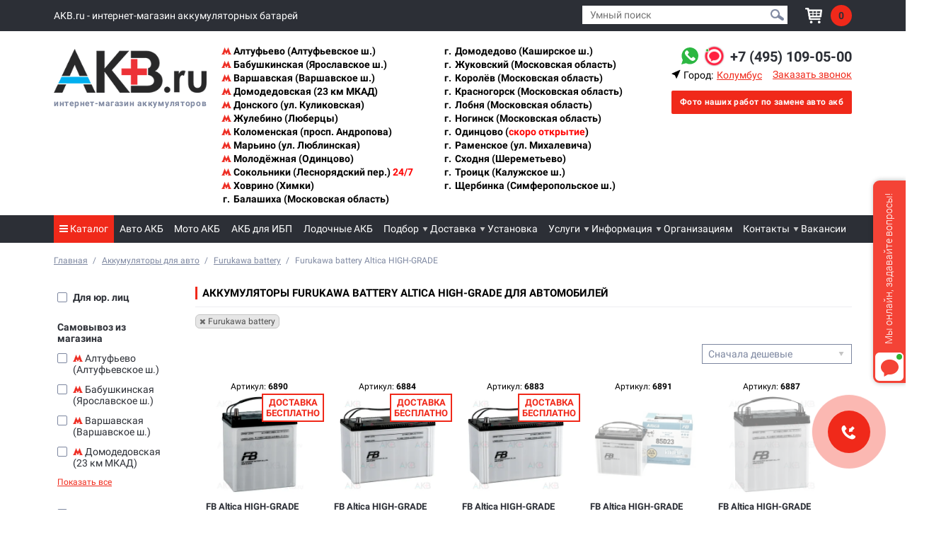

--- FILE ---
content_type: text/html; charset=utf-8
request_url: https://akb.ru/catalog/akkumulyatory-dlya-avtomobilej/furukawa_battery/altica_high-grade/
body_size: 23038
content:
<!DOCTYPE html>
<html lang="ru">
<head>

    <link rel="icon" href="/local/img/akb_favicon.svg?v=1" type="image/svg+xml">

<meta name="google-site-verification" content="RltjRbWR0dO2yOe1XOR4QrtJO18omHCJJ1W9UkfdIJY" />


<!-- Google Tag Manager -->
<script>(function(w,d,s,l,i){w[l]=w[l]||[];w[l].push({'gtm.start':
new Date().getTime(),event:'gtm.js'});var f=d.getElementsByTagName(s)[0],
j=d.createElement(s),dl=l!='dataLayer'?'&l='+l:'';j.async=true;j.src=
'https://www.googletagmanager.com/gtm.js?id='+i+dl;f.parentNode.insertBefore(j,f);
})(window,document,'script','dataLayer','GTM-5RPJKPQ');</script>
<!-- End Google Tag Manager -->



    <script type="text/javascript">
    var __cs = __cs || [];
    __cs.push(["setCsAccount", "T0vtXzlhV9YEEUGbb2dv37CWYsinL1PE"]);
    </script>
<script type="text/javascript" async src="https://app.uiscom.ru/static/cs.min.js"></script>


<meta charset="utf-8">
<meta name="viewport" content="width=device-width, initial-scale=1.0">

        <link rel="canonical" href="https://akb.ru/catalog/akkumulyatory-dlya-avtomobilej/furukawa_battery/altica_high-grade/"/>

<meta property="og:title" content="Аккумуляторы Furukawa battery Altica HIGH-GRADE для автомобилей | купить в интернет-магазине АКБ.ру с доставкой по Москве, самовывоз" />
<meta property="og:description" content="Купить Аккумуляторы Furukawa battery Altica HIGH-GRADE для автомобилей в интернет-магазине АКБ.ру по выгодным ценам в Москве +7 (495) 109-05-00. Большой выбор аккумуляторов в наличии. Скидка на сдачу старого АКБ." />
<meta property="og:image" content="https://akb.ru//local/img/og-image.png" />
<meta property="og:image:width" content="600">
<meta property="og:url" content="https://akb.ru/catalog/akkumulyatory-dlya-avtomobilej/furukawa_battery/altica_high-grade/" />
<meta property="og:type" content="website" />
<meta property="og:site_name" content="AKB.ru" />



<link href="/local/assets/newdesign/css/min/26ce64e66b3dca108ad8c569008d4760.css" type="text/css" rel="stylesheet" />



<script src="/local/assets/newdesign/js/jquery.min.js"></script>

<script>
    var is_client = true;
</script>
    <title>Аккумуляторы Furukawa battery Altica HIGH-GRADE для автомобилей | купить в интернет-магазине АКБ.ру с доставкой по Москве, самовывоз</title>
        <meta name="description" content="Купить Аккумуляторы Furukawa battery Altica HIGH-GRADE для автомобилей в интернет-магазине АКБ.ру по выгодным ценам в Москве +7 (495) 109-05-00. Большой выбор аккумуляторов в наличии. Скидка на сдачу старого АКБ. " />
        
</head>
<body>

<!-- Google Tag Manager (noscript) -->
<noscript><iframe src="https://www.googletagmanager.com/ns.html?id=GTM-5RPJKPQ"
height="0" width="0" style="display:none;visibility:hidden"></iframe></noscript>
<!-- End Google Tag Manager (noscript) -->
<header class="header-site">
    <div class="header-top sticky-line">
        <div class="container">
            <div class="info">
                <div class="toggle">
                    <span class="bar bar1"></span>
                    <span class="bar bar2"></span>
                    <span class="bar bar3"></span>
                    <span class="text">меню</span>
                </div>
                <div class="search-icon" id="search-btn-mob"><img src="/local/assets/newdesign/img/search_icon_white.png" alt=""></div>
                <div class="phone">
                	<a href="tel:+74951090500" class="mgo-number">+7 (495) 109-05-00</a>
                                        <a href="https://api.whatsapp.com/send?phone=79361355264" target="_blank" onclick="send_analytics_ym('click-wa'); send_analytics_ga('wa', 'click'); return true;"><img src="/local/assets/newdesign/img/whatsapp.svg" alt=""></a>
                                        <a href="#" onclick="$('.ws-btn-ico').click(); return false;"><img src="/local/assets/newdesign/img/online-chat-t.png" alt="" style="width: 29px;"></a>
                </div>
            </div>
            <div class="right">
                <a href="/cart/" class="cart empty" id="in-cart" title="Корзина пуста">
                    <img src="/local/assets/newdesign/img/cart_icon.png" alt="">
                    <div class="cart-count">0</div>
                </a>
                            </div>
        </div>
    </div>
    <div class="header-top-wrapper">
        <div class="header-top">
            <div class="container">
                <div class="info">
                    AKB.ru - интернет-магазин аккумуляторных батарей
                                    </div>
                <div class="right">
                    <div class="search smart-search-wrap">
                        <div id="smart-search" class="smart-search smart-search-1">
                            <form action="/catalog/search" method="get">
                                <input type="text" name="search" autocomplete="off" id="smart-search-input" placeholder="Умный поиск" >
                                <button><img src="/local/assets/newdesign/img/search_icon.png" alt=""></button>
                                <ul class="search-results"></ul>
                            </form>
                        </div>
                    </div>

                    <a href="/cart/" class="cart empty" id="in-cart" title="Корзина пуста">
                        <img src="/local/assets/newdesign/img/cart_icon.png" alt="">
                        <div class="cart-count">0</div>
                    </a>
                                    </div>
            </div>
        </div>
    </div>
    
        
    
    <div class="header-middle">
        <div class="toggle">
            <span class="bar bar1"></span>
            <span class="bar bar2"></span>
            <span class="bar bar3"></span>
            <span class="text">меню</span>
        </div>
        <div class="container">
            <div class="left col">
                <a href="/" class="logo">
                    <img src="/local/assets/newdesign/img/logo.png" alt="AKB.ru - интернет-магазин аккумуляторных батарей" title="AKB.ru - интернет-магазин аккумуляторных батарей">
                    <span class="text">интернет-магазин аккумуляторов</span>
                </a>

                <div class="city-select city-select-mobile">
                    <div class="city-check">
    <p id="user-city">Ваш город - Колумбус?</p>
    <div class="buttons_wrapper">
        <a href="#" class="city-chose-button right-city-link" data-city="Колумбус">Да, верно</a>
        <a href="#city-chose" rel="modal:open" class="city-chose-button wrong-city-link">Нет, не он</a>
    </div>
</div>
<span>
    <svg width="1em" height="1em" viewBox="0 0 16 16" class="bi bi-cursor-fill" fill="currentColor"
        xmlns="http://www.w3.org/2000/svg">
        <path fill-rule="evenodd"
            d="M14.082 2.182a.5.5 0 0 1 .103.557L8.528 15.467a.5.5 0 0 1-.917-.007L5.57 10.694.803 8.652a.5.5 0 0 1-.006-.916l12.728-5.657a.5.5 0 0 1 .556.103z" />
    </svg>
    Город:<a id="user-city-chose" href="#city-chose" rel="modal:open">Колумбус</a>
</span>                    <a class="replacement-photos-link" href="/zamena-akkumulyatora-na-avtomobile/" >
                        <i class="fa fa-camera"></i><span>Фото наших работ</span>
                    </a>
                </div>

            </div>

            <div class="center">
                <div class="stock-spoiler">
                    <i class="fa fa-map-marker"></i>
                    <span>Адреса наших магазинов</span>
                </div>
                <div class="stock_wrapper">
                                            <p>
                            <a href="https://akb.ru/magazin-akbru-altufyevo/" class="stock-header-link">                                
                                                                    <img src="/local/assets/newdesign/img/metro_icon.png" />
                                                                
                                Алтуфьево (Алтуфьевское ш.)

                            </a>                        </p>
                                            <p>
                            <a href="https://akb.ru/magazin-akbru-yaroslavskoe-shosse/" class="stock-header-link">                                
                                                                    <img src="/local/assets/newdesign/img/metro_icon.png" />
                                                                
                                Бабушкинская (Ярославское ш.)

                            </a>                        </p>
                                            <p>
                            <a href="https://akb.ru/magazin-akbru-varshavskoe-shosse/" class="stock-header-link">                                
                                                                    <img src="/local/assets/newdesign/img/metro_icon.png" />
                                                                
                                Варшавская (Варшавское ш.) 

                            </a>                        </p>
                                            <p>
                            <a href="https://akb.ru/magazin-na-23-m-km-mkad/" class="stock-header-link">                                
                                                                    <img src="/local/assets/newdesign/img/metro_icon.png" />
                                                                
                                Домодедовская (23 км МКАД)

                            </a>                        </p>
                                            <p>
                            <a href="https://akb.ru/magazin-akb-ru-butovo/" class="stock-header-link">                                
                                                                    <img src="/local/assets/newdesign/img/metro_icon.png" />
                                                                
                                Донского (ул. Куликовская)

                            </a>                        </p>
                                            <p>
                            <a href="https://akb.ru/magazin-akkumulyatorov-v-lyubertsah-top-akb/" class="stock-header-link">                                
                                                                    <img src="/local/assets/newdesign/img/metro_icon.png" />
                                                                
                                Жулебино (Люберцы)

                            </a>                        </p>
                                            <p>
                            <a href="https://akb.ru/magazin-akkumulyatorov-na-andropova/" class="stock-header-link">                                
                                                                    <img src="/local/assets/newdesign/img/metro_icon.png" />
                                                                
                                Коломенская (просп. Андропова)

                            </a>                        </p>
                                            <p>
                            <a href="https://akb.ru/magazin-akbru-marino/" class="stock-header-link">                                
                                                                    <img src="/local/assets/newdesign/img/metro_icon.png" />
                                                                
                                Марьино (ул. Люблинская)

                            </a>                        </p>
                                            <p>
                            <a href="https://akb.ru/magazin-top-akb-mojaiskoe-shosse/" class="stock-header-link">                                
                                                                    <img src="/local/assets/newdesign/img/metro_icon.png" />
                                                                
                                Молодёжная (Одинцово)

                            </a>                        </p>
                                            <p>
                            <a href="https://akb.ru/magazin-top-akb-sokolniki/" class="stock-header-link">                                
                                                                    <img src="/local/assets/newdesign/img/metro_icon.png" />
                                                                
                                Сокольники (Леснорядский пер.)<span style="color:red;"> 24/7</span>

                            </a>                        </p>
                                            <p>
                            <a href="https://akb.ru/magazin-top-akb-khimki/" class="stock-header-link">                                
                                                                    <img src="/local/assets/newdesign/img/metro_icon.png" />
                                                                
                                Ховрино (Химки)

                            </a>                        </p>
                                            <p>
                            <a href="https://akb.ru/magazin-akb-ru-balashiha/" class="stock-header-link">                                
                                                                                                            <span class="town">г.</span>
                                                                                                    
                                Балашиха (Московская область)

                            </a>                        </p>
                                            <p>
                            <a href="https://akb.ru/magazin-akbru-kashirskoe-shosse/" class="stock-header-link">                                
                                                                                                            <span class="town">г.</span>
                                                                                                    
                                Домодедово (Каширское ш.)

                            </a>                        </p>
                                            <p>
                            <a href="https://akb.ru/magazin-akbru-jhukovskiy/" class="stock-header-link">                                
                                                                                                            <span class="town">г.</span>
                                                                                                    
                                Жуковский (Московская область)

                            </a>                        </p>
                                            <p>
                            <a href="https://akb.ru/magazin-akbru-korolev/" class="stock-header-link">                                
                                                                                                            <span class="town">г.</span>
                                                                                                    
                                Королёв (Московская область)

                            </a>                        </p>
                                            <p>
                            <a href="https://akb.ru/magazin-akbru-krasnogorsk/" class="stock-header-link">                                
                                                                                                            <span class="town">г.</span>
                                                                                                    
                                Красногорск (Московская область)

                            </a>                        </p>
                                            <p>
                            <a href="https://akb.ru/magazin-akbru-lobnya/" class="stock-header-link">                                
                                                                                                            <span class="town">г.</span>
                                                                                                    
                                Лобня (Московская область)

                            </a>                        </p>
                                            <p>
                            <a href="https://akb.ru/magazin-akbru-noginsk/" class="stock-header-link">                                
                                                                                                            <span class="town">г.</span>
                                                                                                    
                                Ногинск (Московская область)

                            </a>                        </p>
                                            <p>
                            <a href="https://akb.ru/magazin-akb-ru-odincovo/" class="stock-header-link">                                
                                                                                                            <span class="town">г.</span>
                                                                                                    
                                Одинцово (<span style="color:red;">скоро открытие</span>)

                            </a>                        </p>
                                            <p>
                            <a href="https://akb.ru/magazin-akkumulyatorov-v-ramenskom/" class="stock-header-link">                                
                                                                                                            <span class="town">г.</span>
                                                                                                    
                                Раменское (ул. Михалевича)

                            </a>                        </p>
                                            <p>
                            <a href="https://akb.ru/magazin-top-akb-khimki-tc-leningradka/" class="stock-header-link">                                
                                                                                                            <span class="town">г.</span>
                                                                                                    
                                Сходня (Шереметьево)

                            </a>                        </p>
                                            <p>
                            <a href="https://akb.ru/kontakty-magazina-akkumulyatorov-v-troicke-akb-ru/" class="stock-header-link">                                
                                                                                                            <span class="town">г.</span>
                                                                                                    
                                Троицк (Калужское ш.)

                            </a>                        </p>
                                            <p>
                            <a href="https://akb.ru/magazin-akkumulyatorov-top-akb-v-shcherbinke/" class="stock-header-link">                                
                                                                                                            <span class="town">г.</span>
                                                                                                    
                                Щербинка (Симферопольское ш.)

                            </a>                        </p>
                                        <p class="hide-stocks-cont">
                        <a href="#" class="stock-header-link hide-all-stocks">   
                            <span>&#128316;</span>
                            Свернуть список
                        </a>
                    </p>
                </div>
            </div>

            <div class="right col">
            
                <ul class="viber-and-watsapp-mobile">
                    <li>
                        <a href="https://api.whatsapp.com/send?phone=79361355264" target="_blank" onclick="send_analytics_ym('click-wa'); send_analytics_ga('wa', 'click'); return true;"><img src="/local/assets/newdesign/img/whatsapp.svg" alt="" style="width: 22px;"></a>
                    </li>

                                        
                    
                    <li>
                        <a href="#" onclick="$('.ws-btn-ico').click(); return false;"><img src="/local/assets/newdesign/img/online-chat.png" alt="" style="width: 27px;"></a>
                                            </li>
                </ul>
                <ul>
                    <li>
                        <a href="https://api.whatsapp.com/send?phone=79361355264" target="_blank" onclick="send_analytics_ym('click-wa'); send_analytics_ga('wa', 'click'); return true;"><img src="/local/assets/newdesign/img/whatsapp.svg" alt=""></a>
                    </li>

                	                	
                                        <li>
                        <a href="#" onclick="$('.ws-btn-ico').click(); return false;"><img src="/local/assets/newdesign/img/online-chat.png" alt="" style="width: 29px;"></a>
                                            </li>
                    <li class="phone">
                        <a href="tel:+74951090500" class="mgo-number">+7 (495) 109-05-00</a>
                    </li>
                </ul>

                <div class="city_and_call_wrapper">
                    <div id="city-chose" class="modal">
                        <p class="city-title">Сейчас указан: Колумбус</p>
                        <div class="city-content">
                            <p class="city-text">Чтобы изменить населенный пункт:</p>
                            <div class="ui-widget">
                                <input id="cities-catalog" placeholder="Начните вводить название">
                            </div>
                        </div>
                        <div class="city-content">
                            <p class="city-text">Или выберите из списка</p>
                            <ul class="cities-list">
                            </ul>
                        </div>
                    </div>

                    <div class="city-select city-select-desktop">
                        <div class="city-check">
    <p id="user-city">Ваш город - Колумбус?</p>
    <div class="buttons_wrapper">
        <a href="#" class="city-chose-button right-city-link" data-city="Колумбус">Да, верно</a>
        <a href="#city-chose" rel="modal:open" class="city-chose-button wrong-city-link">Нет, не он</a>
    </div>
</div>
<span>
    <svg width="1em" height="1em" viewBox="0 0 16 16" class="bi bi-cursor-fill" fill="currentColor"
        xmlns="http://www.w3.org/2000/svg">
        <path fill-rule="evenodd"
            d="M14.082 2.182a.5.5 0 0 1 .103.557L8.528 15.467a.5.5 0 0 1-.917-.007L5.57 10.694.803 8.652a.5.5 0 0 1-.006-.916l12.728-5.657a.5.5 0 0 1 .556.103z" />
    </svg>
    Город:<a id="user-city-chose" href="#city-chose" rel="modal:open">Колумбус</a>
</span>                    </div>

                    
                    <a href="#call-back-modal" rel="modal:open" class="callback">Заказать звонок</a>
                </div>
				
				<div class="feedback-top-stiker right">
					<a href="/zamena-akkumulyatora-na-avtomobile/">
						<span>Фото наших работ по замене авто акб</span>
					</a>
				</div>
				
            </div>
            
        </div>
                
		<div class="feedback-top-stiker bottom">
			<a href="/zamena-akkumulyatora-na-avtomobile/">
                <span>Фото наших работ</span>
                <span>по замене авто акб</span>
			</a>
		</div>
		
    </div>
    <div class="header-nav">
        <div class="container">
            <ul class="nav">
                <li class="dropmenu">

                      <a href="/catalog/" class="catalog-menu"><i class="fa fa-bars" aria-hidden="true"></i> Каталог</a>
                    <ul class="sub-menu">
                        
                                                            <li class="drop-2">
                                    <a href="/catalog/akkumulyatory-dlya-avtomobilej/" id ="/catalog/akkumulyatory-dlya-avtomobilej/" ><span>Авто аккумуляторы</span></a>
                                    <ul class="sub-menu2 catalog-ul">
                                                                                    <li >
                                                <a class="drop-3" href="/catalog/akkumulyatory-legkovye/">Легковые авто</a>
                                                <div class="menu-subtitle">(По ёмкости, А•ч)</div>
                                                                                                    <ul class="catalog-level-3">
                                                                                                                    <li>
                                                                <a href="/catalog/akkumulyatory-35-ach/">35</a>
                                                            </li>
                                                                                                                    <li>
                                                                <a href="/catalog/akkumulyatory-40-ach/">40</a>
                                                            </li>
                                                                                                                    <li>
                                                                <a href="/catalog/akkumulyatory-45-ach/">45</a>
                                                            </li>
                                                                                                                    <li>
                                                                <a href="/catalog/akkumulyatory-50-ach/">50</a>
                                                            </li>
                                                                                                                    <li>
                                                                <a href="/catalog/akkumulyatory-55-ach/">55</a>
                                                            </li>
                                                                                                                    <li>
                                                                <a href="/catalog/akkumulyatory-60-ach/">60</a>
                                                            </li>
                                                                                                                    <li>
                                                                <a href="/catalog/akkumulyatory-65-ach/">65</a>
                                                            </li>
                                                                                                                    <li>
                                                                <a href="/catalog/akkumulyatory-68-ach/">68</a>
                                                            </li>
                                                                                                                    <li>
                                                                <a href="/catalog/akkumulyatory-70-ach/">70</a>
                                                            </li>
                                                                                                                    <li>
                                                                <a href="/catalog/75ah/">75</a>
                                                            </li>
                                                                                                                    <li>
                                                                <a href="/catalog/akkumulyatory-77-ach/">77</a>
                                                            </li>
                                                                                                                    <li>
                                                                <a href="/catalog/akkumulyatory-80-ach/">80</a>
                                                            </li>
                                                                                                                    <li>
                                                                <a href="/catalog/akkumulyatory-85-ach/">85</a>
                                                            </li>
                                                                                                                    <li>
                                                                <a href="/catalog/akkumulyatory-90-ach/">90</a>
                                                            </li>
                                                                                                                    <li>
                                                                <a href="/catalog/akkumulyatory-95-ach/">95</a>
                                                            </li>
                                                                                                                    <li>
                                                                <a href="/catalog/akkumulyatory-100-ach/">100</a>
                                                            </li>
                                                                                                                    <li>
                                                                <a href="/catalog/akkumulyatory-105-ach/">105</a>
                                                            </li>
                                                                                                                    <li>
                                                                <a href="/catalog/akkumulyatory-110-ach/">110</a>
                                                            </li>
                                                                                                            </ul>
                                                                                            </li>
                                                                                                                                <li >
                                                <a class="drop-3" href="/catalog/gruzovye-akkumulyatory/">Грузовые авто</a>
                                                <div class="menu-subtitle">(По ёмкости, А•ч)</div>
                                                                                                    <ul class="catalog-level-3">
                                                                                                                    <li>
                                                                <a href="/catalog/akkumulyatory-120-ach/">120</a>
                                                            </li>
                                                                                                                    <li>
                                                                <a href="/catalog/akkumulyatory-132-ach/">132</a>
                                                            </li>
                                                                                                                    <li>
                                                                <a href="/catalog/akkumulyatory-135-ach/">135</a>
                                                            </li>
                                                                                                                    <li>
                                                                <a href="/catalog/akkumulyatory-140-ach/">140</a>
                                                            </li>
                                                                                                                    <li>
                                                                <a href="/catalog/akkumulyatory-145-ach/">145</a>
                                                            </li>
                                                                                                                    <li>
                                                                <a href="/catalog/akkumulyatory-150-ach/">150</a>
                                                            </li>
                                                                                                                    <li>
                                                                <a href="/catalog/akkumulyatory-180-ach/">180</a>
                                                            </li>
                                                                                                                    <li>
                                                                <a href="/catalog/akkumulyatory-190-ach/">190</a>
                                                            </li>
                                                                                                                    <li>
                                                                <a href="/catalog/akkumulyatory-225-ach/">225</a>
                                                            </li>
                                                                                                                    <li>
                                                                <a href="/catalog/akkumulyatory-230-ach/">230</a>
                                                            </li>
                                                                                                            </ul>
                                                                                            </li>
                                                                                            <li class="delim-line"></li>
                                                                                                                                <li >
                                                <a class="drop-3" href="/catalog/po-strane-izgotovleniya-avto/">По стране авто</a>
                                                <div class="menu-subtitle">(Родина бренда)</div>
                                                                                                    <ul class="catalog-level-3">
                                                                                                                    <li>
                                                                <a href="/catalog/yaponskie-akkumulyatory/">Японские авто</a>
                                                            </li>
                                                                                                                    <li>
                                                                <a href="/catalog/akkumulyatory-dlya-korejskih-avtomobilej/">Корейские авто</a>
                                                            </li>
                                                                                                            </ul>
                                                                                            </li>
                                                                                                                                <li >
                                                <a class="drop-3" href="/catalog/po-strane-izgotovleniya/">По стране АКБ</a>
                                                <div class="menu-subtitle">(Страна прозводства)</div>
                                                                                                    <ul class="catalog-level-3">
                                                                                                                    <li>
                                                                <a href="/catalog/yaponskie-akkumulyatory-1/">Япония</a>
                                                            </li>
                                                                                                                    <li>
                                                                <a href="/catalog/rossijskie-akkumulyatory/">Россия</a>
                                                            </li>
                                                                                                                    <li>
                                                                <a href="/catalog/korejskie-akkumulyatory/">Корея</a>
                                                            </li>
                                                                                                                    <li>
                                                                <a href="/catalog/avstrijskie-akkumulyatory/">Австрия</a>
                                                            </li>
                                                                                                                    <li>
                                                                <a href="/catalog/slovenskie-akkumulyatory/">Словения</a>
                                                            </li>
                                                                                                                    <li>
                                                                <a href="/catalog/tureckie-akkumulyatory/">Турция</a>
                                                            </li>
                                                                                                            </ul>
                                                                                            </li>
                                                                                            <li class="delim-line"></li>
                                                                                                                                <li >
                                                <a class="drop-3" href="/catalog/akkumulyatory-dlya-avtomobilej/">По категории</a>
                                                <div class="menu-subtitle"></div>
                                                                                                    <ul class="catalog-level-3">
                                                                                                                    <li>
                                                                <a href="/catalog/nedorogie-akkumulyatory-dlya-avtomobilya/">Недорогие</a>
                                                            </li>
                                                                                                                    <li>
                                                                <a href="/catalog/podmennye-akkumulyatory-dlya-avtomobilya/">Подменные</a>
                                                            </li>
                                                                                                            </ul>
                                                                                            </li>
                                                                                                                                <li >
                                                <a class="drop-3" href="/catalog/akkumulyatory-dlya-avtomobilej/">По технологии</a>
                                                <div class="menu-subtitle">(изготовления)</div>
                                                                                                    <ul class="catalog-level-3">
                                                                                                                    <li>
                                                                <a href="/catalog/avto-akkumulyatory-po-tekhnologii-agm/">AGM</a>
                                                            </li>
                                                                                                                    <li>
                                                                <a href="/catalog/avto-akkumulyatory-po-tekhnologii-efb/">EFB</a>
                                                            </li>
                                                                                                            </ul>
                                                                                            </li>
                                                                                            <li class="delim-line"></li>
                                                                                                                        </ul>
                                </li>
                            
                        
                                                            <li class="drop-2">
                                    <a href="/catalog/akkumulyatory-dlya-mototekhniki/" id ="/catalog/akkumulyatory-dlya-mototekhniki/" ><span>Мото аккумуляторы</span></a>
                                    <ul class="sub-menu2 catalog-ul">
                                                                                    <li >
                                                <a class="drop-3" href="/catalog/moto-akkumulyatory-po-emkosti/">По ёмкости</a>
                                                <div class="menu-subtitle">(Ампер•час)</div>
                                                                                                    <ul class="catalog-level-3">
                                                                                                                    <li>
                                                                <a href="/catalog/akkumulyatory-4-ach/">4</a>
                                                            </li>
                                                                                                                    <li>
                                                                <a href="/catalog/akkumulyatory-5-ach/">5</a>
                                                            </li>
                                                                                                                    <li>
                                                                <a href="/catalog/akkumulyatory-6-ach/">6</a>
                                                            </li>
                                                                                                                    <li>
                                                                <a href="/catalog/akkumulyatory-7-ach/">7</a>
                                                            </li>
                                                                                                                    <li>
                                                                <a href="/catalog/akkumulyatory-8-ach/">8</a>
                                                            </li>
                                                                                                                    <li>
                                                                <a href="/catalog/akkumulyatory-9-ach/">9</a>
                                                            </li>
                                                                                                                    <li>
                                                                <a href="/catalog/akkumulyatory-10-ach/">10</a>
                                                            </li>
                                                                                                                    <li>
                                                                <a href="/catalog/akkumulyatory-11-ach/">11</a>
                                                            </li>
                                                                                                                    <li>
                                                                <a href="/catalog/akkumulyatory-12-ach/">12</a>
                                                            </li>
                                                                                                                    <li>
                                                                <a href="/catalog/akkumulyatory-14-ach/">14</a>
                                                            </li>
                                                                                                                    <li>
                                                                <a href="/catalog/akkumulyatory-16-ach/">16</a>
                                                            </li>
                                                                                                                    <li>
                                                                <a href="/catalog/moto-akkumulyatory-18-ach/">18</a>
                                                            </li>
                                                                                                                    <li>
                                                                <a href="/catalog/akkumulyatory-20-ach/">20</a>
                                                            </li>
                                                                                                                    <li>
                                                                <a href="/catalog/akkumulyatory-21-ach/">21</a>
                                                            </li>
                                                                                                                    <li>
                                                                <a href="/catalog/akkumulyatory-24-ach/">24</a>
                                                            </li>
                                                                                                                    <li>
                                                                <a href="/catalog/akkumulyatory-30-ach/">30</a>
                                                            </li>
                                                                                                            </ul>
                                                                                            </li>
                                                                                                                                <li >
                                                <a class="drop-3" href="/catalog/akkumulyatory-dlya-mototekhniki/">По виду техники</a>
                                                <div class="menu-subtitle"></div>
                                                                                                    <ul class="catalog-level-3">
                                                                                                                    <li>
                                                                <a href="/catalog/akkumulyatory-dlja-skuterov-i-motociklov/">Для мотоциклов и скутеров</a>
                                                            </li>
                                                                                                                    <li>
                                                                <a href="/catalog/akkumulyatory-dlya-snegohodov/">Для снегоходов</a>
                                                            </li>
                                                                                                                    <li>
                                                                <a href="/catalog/akkumulyatory-dlya-kvadrociklov-i-atv/">Для квадроциклов</a>
                                                            </li>
                                                                                                            </ul>
                                                                                            </li>
                                                                                            <li class="delim-line"></li>
                                                                                                                                <li  class="wide-block" >
                                                <a class="drop-3" href="/catalog/akkumulyatory-dlya-mototekhniki/">По категории</a>
                                                <div class="menu-subtitle"></div>
                                                                                                    <ul class="catalog-level-3">
                                                                                                                    <li>
                                                                <a href="/catalog/akkumulyatory-po-tekhnologii-agm-dlya-motociklov/">AGM</a>
                                                            </li>
                                                                                                                    <li>
                                                                <a href="/catalog/akkumulyatory-gel-dlya-motociklov/">GEL</a>
                                                            </li>
                                                                                                            </ul>
                                                                                            </li>
                                                                                                                        </ul>
                                </li>
                            
                        
                                                            <li><a href="/catalog/lodochnye-akkumulyatory-dlya-katerov-i-yakht/">Лодочные аккумуляторы</a></li>
                            
                        
                                                            <li><a href="/catalog/schetki-stekloochistitelya/">Щетки стеклоочистителя</a></li>
                            
                        
                                                            <li><a href="/catalog/akkumulyatory-dlya-ibp/">Аккумуляторы для ИБП</a></li>
                            
                        
                                                            <li><a href="/catalog/tyagovye-akkumulyatory/">Тяговые аккумуляторы</a></li>
                            
                        
                                                            <li class="drop-2">
                                    <a href="/catalog/soputstvuyushhie-tovary/" id ="/catalog/soputstvuyushhie-tovary/" ><span>Сопутствующие товары</span></a>
                                    <ul class="sub-menu2 catalog-ul">
                                                                                    <li >
                                                <a class="drop-3" href="/catalog/puskovye-provoda/">Пусковые провода</a>
                                                <div class="menu-subtitle"></div>
                                                                                            </li>
                                                                                                                                <li >
                                                <a class="drop-3" href="/catalog/nagruzochnye-vilki/">Нагрузочные вилки</a>
                                                <div class="menu-subtitle"></div>
                                                                                            </li>
                                                                                            <li class="delim-line"></li>
                                                                                                                                <li >
                                                <a class="drop-3" href="/catalog/klemmy-akkumulyatora/">Клеммы аккумулятора</a>
                                                <div class="menu-subtitle"></div>
                                                                                            </li>
                                                                                                                                <li >
                                                <a class="drop-3" href="/catalog/peremichki/">Перемычки</a>
                                                <div class="menu-subtitle"></div>
                                                                                            </li>
                                                                                            <li class="delim-line"></li>
                                                                                                                                <li >
                                                <a class="drop-3" href="/catalog/testery-akkumulyatornyh-batarej/">Тестеры АКБ</a>
                                                <div class="menu-subtitle"></div>
                                                                                            </li>
                                                                                                                                <li >
                                                <a class="drop-3" href="/catalog/zajimi-tipa-krokodil/">Зажимы "Крокодилы"</a>
                                                <div class="menu-subtitle"></div>
                                                                                            </li>
                                                                                            <li class="delim-line"></li>
                                                                                                                                <li  class="wide-block" >
                                                <a class="drop-3" href="/catalog/smazka-dlya-klemm/">Смазка для клемм</a>
                                                <div class="menu-subtitle"></div>
                                                                                            </li>
                                                                                                                        </ul>
                                </li>
                            
                        
                                                            <li class="drop-2">
                                    <a href="/catalog/zaryadnye-i-puskovie-ustrojstva/" id ="/catalog/zaryadnye-i-puskovie-ustrojstva/" ><span>Зарядные устройства</span></a>
                                    <ul class="sub-menu2 catalog-ul">
                                                                                    <li >
                                                <a class="drop-3" href="/catalog/zaryadnye-ustrojstva/">Зарядные устройства</a>
                                                <div class="menu-subtitle"></div>
                                                                                            </li>
                                                                                                                                <li >
                                                <a class="drop-3" href="/catalog/pusko-zaryadnye-ustrojstva/">Пуско-зарядные устройства</a>
                                                <div class="menu-subtitle"></div>
                                                                                            </li>
                                                                                            <li class="delim-line"></li>
                                                                                                                                <li  class="wide-block" >
                                                <a class="drop-3" href="/catalog/puskovye-ustrojstva/">Пусковые устройства</a>
                                                <div class="menu-subtitle"></div>
                                                                                            </li>
                                                                                                                        </ul>
                                </li>
                            
                        
                                                            <li><a href="/catalog/oils/">Моторные масла</a></li>
                            
                                            </ul>
                </li>
                                                            <li><a href="/catalog/akkumulyatory-dlya-avtomobilej/">Авто АКБ</a></li>
                    
                                                            <li><a href="/catalog/akkumulyatory-dlya-mototekhniki/">Мото АКБ</a></li>
                    
                                                            <li><a href="/catalog/akkumulyatory-dlya-ibp/">АКБ для ИБП</a></li>
                    
                                                            <li><a href="/catalog/lodochnye-akkumulyatory-dlya-katerov-i-yakht/">Лодочные АКБ</a></li>
                    
                                                            <li class="dropmenu">
                            <a href="/podbor/">Подбор</a>
                            <ul class="sub-menu" >
                                                                                                            <li><a href="/podbor/podbor-akkumulyatora-po-avtomobilyu/">Подбор аккумулятора по марке автомобиля</a></li>
                                    
                                                                                                            <li><a href="/podbor/podbor-akkumulyatora-po-parametram/">Подбор по параметрам аккумулятора</a></li>
                                    
                                                                                                            <li><a href="/podbor/akkumulyator-dlya-motocikla/">Подбор аккумулятора по  марке мотоцикла</a></li>
                                    
                                                                                                            <li><a href="/podbor/podbor-akkumulyatora-po-ups/">Подбор аккумулятора по марке UPS</a></li>
                                    
                                                                                                            <li><a href="/podbor/schetki-stekloochistitelya/">Подбор щеток стеклоочистителя (дворников) по марке автомобиля</a></li>
                                    
                                                            </ul>
                        </li>
                    
                                                            <li class="dropmenu">
                            <a href="/delivery/">Доставка</a>
                            <ul class="sub-menu" >
                                                                                                            <li><a href="/usloviya-dostavki-i-oplaty-po-moskve-i-moskovskoi-oblasti-dlya-fizicheskih-lic/">По Москве и МО</a></li>
                                    
                                                            </ul>
                        </li>
                    
                                                            <li><a href="/ustanovka-akkumulyatorov/">Установка</a></li>
                    
                                                            <li class="dropmenu">
                            <a href="/uslugi/">Услуги</a>
                            <ul class="sub-menu" >
                                                                                                            <li><a href="/initialization/">Регистрация АКБ</a></li>
                                    
                                                                                                            <li><a href="/uslugi-po-zaryadke-akkumulyatora/">Зарядка аккумулятора</a></li>
                                    
                                                                                                            <li><a href="/ustanovka-akkumulyatorov/">Установка аккумулятора</a></li>
                                    
                                                                                                            <li><a href="/battery-for-replacement/">Подменный аккумулятор</a></li>
                                    
                                                                                                            <li><a href="/proverka-generatora/">Проверка генератора</a></li>
                                    
                                                            </ul>
                        </li>
                    
                                                            <li class="dropmenu">
                            <a href="/o-kompanii-2/">Информация</a>
                            <ul class="sub-menu" >
                                                                                                            <li class="drop-2" >
                                            <ul class="sub-menu2">
                                                                                                                                                        <a class="drop-3" href="/utility/">Утилизация старого АКБ</a>

                                                                                                                                                </ul>
                                            <a class="sub-section" href="/akcii-i-skidki/"><span class="sub-section">Акции и скидки</span></a>
                                        </li>
                                    
                                                                                                            <li class="drop-2" >
                                            <ul class="sub-menu2">
                                                                                                                                                        <a class="drop-3" href="/battery-for-replacement/">Подменный аккумулятор</a>

                                                                                                                                                                                                            <a class="drop-3" href="/garantia-i-servis/">Гарантийное обслуживание</a>

                                                                                                                                                                                                            <a class="drop-3" href="/obmen-i-vozvrat/">Обмен и возврат</a>

                                                                                                                                                                                                            <a class="drop-3" href="/quality-certificates/">Сертификаты качества</a>

                                                                                                                                                </ul>
                                            <a class="sub-section" href="/garantia-i-servis/"><span class="sub-section">Гарантия и сервис</span></a>
                                        </li>
                                    
                                                                                                            <li><a href="/slojnie-zameni/">Запись на сложные замены</a></li>
                                    
                                                                                                            <li class="drop-2" >
                                            <ul class="sub-menu2">
                                                                                                                                                        <a class="drop-3" href="/kak-uznat-datu-vypuska-akkumulyatora-alphaline/">Alphaline</a>

                                                                                                                                                                                                            <a class="drop-3" href="/kak-uznat-datu-vypuska-akkumulyatora-banner/">Banner</a>

                                                                                                                                                                                                            <a class="drop-3" href="/kak-uznat-datu-vypuska-akkumulyatora-bars/">Bars</a>

                                                                                                                                                                                                            <a class="drop-3" href="/kak-uznat-datu-vypuska-akkumulyatora-bosch/">Bosch</a>

                                                                                                                                                                                                            <a class="drop-3" href="/kak-uznat-datu-vypuska-akkumulyatora-bozon/">R-Drive</a>

                                                                                                                                                                                                            <a class="drop-3" href="/kak-uznat-datu-vypuska-akkumulyatora-delkor/">Delkor</a>

                                                                                                                                                                                                            <a class="drop-3" href="/kak-uznat-datu-vypuska-akkumulyatora-dominator/">Dominator</a>

                                                                                                                                                                                                            <a class="drop-3" href="/kak-uznat-datu-vypuska-akkumulyatora-ecostart/">Ecostart</a>

                                                                                                                                                                                                            <a class="drop-3" href="/kak-uznat-datu-vypuska-akkumulyatora-exide/">Exide</a>

                                                                                                                                                                                                            <a class="drop-3" href="/kak-uznat-datu-vypuska-akkumulyatora-cene/">Sail</a>

                                                                                                                                                                                                            <a class="drop-3" href="/kak-uznat-datu-vypuska-akkumulyatora-fiamm/">Fiamm</a>

                                                                                                                                                                                                            <a class="drop-3" href="/kak-uznat-datu-vypuska-akkumulyatora-ford/">Ford Original</a>

                                                                                                                                                                                                            <a class="drop-3" href="/kak-uznat-datu-vypuska-akkumulyatora-forse/">Forse</a>

                                                                                                                                                                                                            <a class="drop-3" href="/kak-uznat-datu-vypuska-akkumulyatora-furukawa/">Furukawa</a>

                                                                                                                                                                                                            <a class="drop-3" href="/kak-uznat-datu-vypuska-akkumulyatora-gs-yuasa/">GS Yuasa</a>

                                                                                                                                                                                                            <a class="drop-3" href="/kak-uznat-datu-vypuska-akkumulyatora-akuma/">HARD</a>

                                                                                                                                                                                                            <a class="drop-3" href="/kak-uznat-datu-vypuska-akkumulyatora-hankook/">Hankook</a>

                                                                                                                                                                                                            <a class="drop-3" href="/kak-uznat-datu-vypuska-akkumulyatora-bik-enetgy/">Бык Energy</a>

                                                                                                                                                                                                            <a class="drop-3" href="/kak-uznat-datu-vypuska-akkumulyatora-moll/">Moll</a>

                                                                                                                                                                                                            <a class="drop-3" href="/kak-uznat-datu-vypuska-akkumulyatora-mutlu/">Mutlu</a>

                                                                                                                                                                                                            <a class="drop-3" href="/kak-uznat-datu-vypuska-akkumulyatora-mega-start/">Mega Start</a>

                                                                                                                                                                                                            <a class="drop-3" href="/kak-uznat-datu-vypuska-akkumulyatora-gentry/">Rocket</a>

                                                                                                                                                                                                            <a class="drop-3" href="/kak-uznat-datu-vypuska-akkumulyatora-sebang/">Sebang</a>

                                                                                                                                                                                                            <a class="drop-3" href="/kak-uznat-datu-vypuska-akkumulyatora-solite/">Solite</a>

                                                                                                                                                                                                            <a class="drop-3" href="/kak-uznat-datu-vypuska-akkumulyatora-storm/">Storm</a>

                                                                                                                                                                                                            <a class="drop-3" href="/kak-uznat-datu-vypuska-akkumulyatora-tab/">TUBOR</a>

                                                                                                                                                                                                            <a class="drop-3" href="/kak-uznat-datu-vypuska-akkumulyatora-titan/">Titan</a>

                                                                                                                                                                                                            <a class="drop-3" href="/kak-uznat-datu-vypuska-akkumulyatora-topla/">Topla</a>

                                                                                                                                                                                                            <a class="drop-3" href="/kak-uznat-datu-vypuska-akkumulyatora-tyumen/">Тюмень (Tyumen Battery)</a>

                                                                                                                                                                                                            <a class="drop-3" href="/kak-uznat-datu-vypuska-akkumulyatora-varta/">Varta</a>

                                                                                                                                                                                                            <a class="drop-3" href="/kak-uznat-datu-vypuska-akkumulyatora-Yuasa/">Yuasa</a>

                                                                                                                                                                                                            <a class="drop-3" href="/kak-uznat-datu-vypuska-akkumulyatora-akom/">Аком</a>

                                                                                                                                                                                                            <a class="drop-3" href="/kak-uznat-datu-vypuska-akkumulyatora-tyumenskij-medved/">Тюменский Медведь</a>

                                                                                                                                                </ul>
                                            <a class="sub-section" href="/find-out-release-date/"><span class="sub-section">Узнать дату выпуска АКБ</span></a>
                                        </li>
                                    
                                                                                                            <li><a href="/otzyvy-o-magazine-top-akb/">Отзывы</a></li>
                                    
                                                                                                            <li><a href="/politika-konfidencialnosti/">Политика конфиденциальности</a></li>
                                    
                                                                                                            <li><a href="/polzovatelskoe-soglashenie/">Пользовательское соглашение</a></li>
                                    
                                                                                                            <li class="drop-2" >
                                            <ul class="sub-menu2">
                                                                                                                                                        <a class="drop-3" href="/kak-opredelit-emkost-akkumulyatora/">Ёмкость аккумулятора</a>

                                                                                                                                                                                                            <a class="drop-3" href="/vidy-upakovki-avtomobilnyh-akkumulyatorov/">Виды упаковки АКБ</a>

                                                                                                                                                                                                            <a class="drop-3" href="/kak-opredelit-polyarnost-akkumulyatora/">Полярность АКБ</a>

                                                                                                                                                                                                            <a class="drop-3" href="/chem-nadezhnyj-akb-otlichaetsya-ot-deshevogo/">Чем надежный АКБ отличается от дешевого</a>

                                                                                                                                                                                                            <a class="drop-3" href="/vidy-klemm-avto-akkumulyatorov/">Виды клемм авто аккумуляторов</a>

                                                                                                                                                </ul>
                                            <a class="sub-section" href="/kak-opredelit-emkost-akkumulyatora/"><span class="sub-section">Вопросы и ответы</span></a>
                                        </li>
                                    
                                                            </ul>
                        </li>
                    
                                                            <li><a href="/avtomobilnye-akkumulyatory-optom/">Организациям</a></li>
                    
                                                            <li class="dropmenu">
                            <a href="/contacts/">Контакты</a>
                            <ul class="sub-menu" >
                                                                                                            <li><a href="/magazin-top-akb-sokolniki/">Магазин в Сокольниках</a></li>
                                    
                                                                                                            <li><a href="/magazin-top-akb-khimki/">Магазин в Химках</a></li>
                                    
                                                                                                            <li><a href="/magazin-top-akb-khimki-tc-leningradka/">Магазин в Сходне (Шереметьево)</a></li>
                                    
                                                                                                            <li><a href="/magazin-top-akb-mojaiskoe-shosse/">Магазин на Можайском шоссе</a></li>
                                    
                                                                                                            <li><a href="/magazin-akkumulyatorov-v-lyubertsah-top-akb/">Магазин в Люберцах</a></li>
                                    
                                                                                                            <li><a href="/magazin-na-23-m-km-mkad/">Магазин на 23-м км МКАД</a></li>
                                    
                                                                                                            <li><a href="/magazin-akbru-yaroslavskoe-shosse/">Магазин на Ярославском шоссе</a></li>
                                    
                                                                                                            <li><a href="/magazin-akbru-varshavskoe-shosse/">Магазин на Варшавском шоссе</a></li>
                                    
                                                                                                            <li><a href="/magazin-akkumulyatorov-v-ramenskom/">Магазин в Раменском</a></li>
                                    
                                                                                                            <li><a href="/rekvizity-dlya-yuridicheskih-lic/">Реквизиты для юр. лиц</a></li>
                                    
                                                                                                            <li><a href="/kontakty-magazina-akkumulyatorov-v-troicke-akb-ru/">Магазин в Троицке</a></li>
                                    
                                                                                                            <li><a href="/magazin-akkumulyatorov-na-andropova/">Магазин на Андропова</a></li>
                                    
                                                                                                            <li><a href="/magazin-akb-ru-balashiha/">Магазин в Балашихе</a></li>
                                    
                                                                                                            <li><a href="/magazin-akb-ru-butovo/">Магазин в Бутово</a></li>
                                    
                                                                                                            <li><a href="/magazin-akbru-kashirskoe-shosse/">Магазин на Каширском шоссе</a></li>
                                    
                                                                                                            <li><a href="/magazin-akkumulyatorov-top-akb-v-shcherbinke/">Магазин в Щербинке</a></li>
                                    
                                                                                                            <li><a href="/magazin-akbru-marino/">Магазин (Марьино)</a></li>
                                    
                                                                                                            <li><a href="/magazin-akbru-noginsk/">Магазин (Ногинск)</a></li>
                                    
                                                                                                            <li><a href="/magazin-akbru-jhukovskiy/">Магазин (Жуковский)</a></li>
                                    
                                                                                                            <li><a href="/magazin-akbru-altufyevo/">Магазин (Алтуфьево)</a></li>
                                    
                                                                                                            <li><a href="/magazin-akbru-lobnya/">Магазин (Лобня)</a></li>
                                    
                                                                                                            <li><a href="/magazin-akb-ru-odincovo/">Магазин в Одинцово</a></li>
                                    
                                                                                                            <li><a href="/magazin-akbru-korolev/">Магазин (Королёв)</a></li>
                                    
                                                                                                            <li><a href="/magazin-akbru-krasnogorsk/">Магазин (Красногорск)</a></li>
                                    
                                                            </ul>
                        </li>
                    
                                                            <li><a href="/job/">Вакансии</a></li>
                    
                            </ul>
        </div>
    </div>
        <div class="header-nav-mobile">

        <div class="nav-mob-cont current" id="mob-menu-main">
            <div class="nav-mob-head">Меню</div>
            <ul class="nav menu-level-1">
                <li class="dropmenu">
                    <span class="menu-item" data-href="#mob-menu-catalog">Каталог</span>
                </li>
                
                                                            <li><a href="/catalog/akkumulyatory-dlya-avtomobilej/" class="menu-item">Авто аккумуляторы</a></li>
                                                                                <li><a href="/catalog/akkumulyatory-dlya-mototekhniki/" class="menu-item">Мото аккумуляторы</a></li>
                                                                                <li><a href="/catalog/lodochnye-akkumulyatory-dlya-katerov-i-yakht/" class="menu-item">Лодочные аккумуляторы</a></li>
                                                                                <li><a href="/catalog/akkumulyatory-dlya-ibp/" class="menu-item">Аккумуляторы для ИБП</a></li>
                                                                                <li><a href="/catalog/tyagovye-akkumulyatory/" class="menu-item">Тяговые аккумуляторы</a></li>
                                                                                <li><a href="/catalog/zaryadnye-i-puskovie-ustrojstva/" class="menu-item">Зарядные устройства</a></li>
                                                                                <li><a href="/catalog/schetki-stekloochistitelya/" class="menu-item">Щетки стеклоочистителя</a></li>
                                                                                <li><a href="/catalog/soputstvuyushhie-tovary/" class="menu-item">Сопутствующие товары</a></li>
                                                                                <li class="dropmenu">
                            <span class="menu-item" data-href="#mob-menu-416">
                                Информация
                            </span>
                        </li>
                                                                                <li class="dropmenu">
                            <span class="menu-item" data-href="#mob-menu-362">
                                Услуги
                            </span>
                        </li>
                                                                                <li><a href="/avtomobilnye-akkumulyatory-optom/" class="menu-item">Оптом</a></li>
                                                                                <li><a href="/usloviya-dostavki-i-oplaty-po-moskve-i-moskovskoi-oblasti-dlya-fizicheskih-lic/" class="menu-item">Доставка</a></li>
                                                                                <li class="dropmenu">
                            <span class="menu-item" data-href="#mob-menu-4">
                                Контакты
                            </span>
                        </li>
                                                                                <li><a href="/job/" class="menu-item">Вакансии</a></li>
                                                </ul>
        </div>

        <div class="nav-mob-cont will-shown" id="mob-menu-catalog">
            <a href="#mob-menu-main" class="nav-mobile-go-back"> < Назад </a>
            <div class="nav-mob-head">
                Каталог
                <a href="/catalog/" class="sub-menu-header-link">Перейти в раздел</a>
            </div>
            <ul class="nav">
                                                            <li class="dropmenu">
                            <span class="menu-item" data-href="#mob-menu-375">
                                Авто аккумуляторы
                            </span>
                        </li>
                                                                                <li class="dropmenu">
                            <span class="menu-item" data-href="#mob-menu-396">
                                Мото аккумуляторы
                            </span>
                        </li>
                                                                                <li><a href="/catalog/lodochnye-akkumulyatory-dlya-katerov-i-yakht/" class="menu-item">Лодочные аккумуляторы</a></li>
                                                                                <li><a href="/catalog/schetki-stekloochistitelya/" class="menu-item">Щетки стеклоочистителя</a></li>
                                                                                <li><a href="/catalog/akkumulyatory-dlya-ibp/" class="menu-item">Аккумуляторы для ИБП</a></li>
                                                                                <li><a href="/catalog/tyagovye-akkumulyatory/" class="menu-item">Тяговые аккумуляторы</a></li>
                                                                                <li class="dropmenu">
                            <span class="menu-item" data-href="#mob-menu-383">
                                Сопутствующие товары
                            </span>
                        </li>
                                                                                <li class="dropmenu">
                            <span class="menu-item" data-href="#mob-menu-388">
                                Зарядные устройства
                            </span>
                        </li>
                                                                                <li><a href="/catalog/oils/" class="menu-item">Моторные масла</a></li>
                                                </ul>
        </div>

                                    <div class="nav-mob-cont will-shown" id="mob-menu-375">
                    <a href="#mob-menu-catalog" class="nav-mobile-go-back"> < Назад </a>
                    <div class="nav-mob-head">
                        Авто аккумуляторы
                        <a href="/catalog/akkumulyatory-dlya-avtomobilej/" class="sub-menu-header-link">Перейти в раздел</a>
                    </div>
                    <ul class="nav">
                                                                                    <li class="dropmenu" >
                                    <span class="menu-item" data-href="#mob-menu-376">
                                        Легковые авто
                                    </span>
                                </li>
                                                                                                                <li class="dropmenu" >
                                    <span class="menu-item" data-href="#mob-menu-380">
                                        Грузовые авто
                                    </span>
                                </li>
                                                                                                                <li class="dropmenu" >
                                    <span class="menu-item" data-href="#mob-menu-477">
                                        По стране авто
                                    </span>
                                </li>
                                                                                                                <li class="dropmenu" >
                                    <span class="menu-item" data-href="#mob-menu-579">
                                        По стране АКБ
                                    </span>
                                </li>
                                                                                                                <li class="dropmenu" >
                                    <span class="menu-item" data-href="#mob-menu-580">
                                        По категории
                                    </span>
                                </li>
                                                                                                                <li class="dropmenu" >
                                    <span class="menu-item" data-href="#mob-menu-581">
                                        По технологии
                                    </span>
                                </li>
                                                                        </ul>
                </div>
                                                            <div class="nav-mob-cont will-shown" id="mob-menu-376">
                            <a href="#mob-menu-375" class="nav-mobile-go-back"> < Назад </a>
                            <div class="nav-mob-head">
                                Легковые авто
                                <a href="/catalog/akkumulyatory-legkovye/" class="sub-menu-header-link">Перейти в раздел</a>
                                <div class="menu-subtitle">(По ёмкости, А•ч)</div>
                            </div>
                            <ul class="nav">
                                                                    <li>
                                        <a href="/catalog/akkumulyatory-35-ach/" class="menu-item">35</a>
                                    </li>
                                                                    <li>
                                        <a href="/catalog/akkumulyatory-40-ach/" class="menu-item">40</a>
                                    </li>
                                                                    <li>
                                        <a href="/catalog/akkumulyatory-45-ach/" class="menu-item">45</a>
                                    </li>
                                                                    <li>
                                        <a href="/catalog/akkumulyatory-50-ach/" class="menu-item">50</a>
                                    </li>
                                                                    <li>
                                        <a href="/catalog/akkumulyatory-55-ach/" class="menu-item">55</a>
                                    </li>
                                                                    <li>
                                        <a href="/catalog/akkumulyatory-60-ach/" class="menu-item">60</a>
                                    </li>
                                                                    <li>
                                        <a href="/catalog/akkumulyatory-65-ach/" class="menu-item">65</a>
                                    </li>
                                                                    <li>
                                        <a href="/catalog/akkumulyatory-68-ach/" class="menu-item">68</a>
                                    </li>
                                                                    <li>
                                        <a href="/catalog/akkumulyatory-70-ach/" class="menu-item">70</a>
                                    </li>
                                                                    <li>
                                        <a href="/catalog/75ah/" class="menu-item">75</a>
                                    </li>
                                                                    <li>
                                        <a href="/catalog/akkumulyatory-77-ach/" class="menu-item">77</a>
                                    </li>
                                                                    <li>
                                        <a href="/catalog/akkumulyatory-80-ach/" class="menu-item">80</a>
                                    </li>
                                                                    <li>
                                        <a href="/catalog/akkumulyatory-85-ach/" class="menu-item">85</a>
                                    </li>
                                                                    <li>
                                        <a href="/catalog/akkumulyatory-90-ach/" class="menu-item">90</a>
                                    </li>
                                                                    <li>
                                        <a href="/catalog/akkumulyatory-95-ach/" class="menu-item">95</a>
                                    </li>
                                                                    <li>
                                        <a href="/catalog/akkumulyatory-100-ach/" class="menu-item">100</a>
                                    </li>
                                                                    <li>
                                        <a href="/catalog/akkumulyatory-105-ach/" class="menu-item">105</a>
                                    </li>
                                                                    <li>
                                        <a href="/catalog/akkumulyatory-110-ach/" class="menu-item">110</a>
                                    </li>
                                                            </ul>
                        </div>
                                                                                <div class="nav-mob-cont will-shown" id="mob-menu-380">
                            <a href="#mob-menu-375" class="nav-mobile-go-back"> < Назад </a>
                            <div class="nav-mob-head">
                                Грузовые авто
                                <a href="/catalog/gruzovye-akkumulyatory/" class="sub-menu-header-link">Перейти в раздел</a>
                                <div class="menu-subtitle">(По ёмкости, А•ч)</div>
                            </div>
                            <ul class="nav">
                                                                    <li>
                                        <a href="/catalog/akkumulyatory-120-ach/" class="menu-item">120</a>
                                    </li>
                                                                    <li>
                                        <a href="/catalog/akkumulyatory-132-ach/" class="menu-item">132</a>
                                    </li>
                                                                    <li>
                                        <a href="/catalog/akkumulyatory-135-ach/" class="menu-item">135</a>
                                    </li>
                                                                    <li>
                                        <a href="/catalog/akkumulyatory-140-ach/" class="menu-item">140</a>
                                    </li>
                                                                    <li>
                                        <a href="/catalog/akkumulyatory-145-ach/" class="menu-item">145</a>
                                    </li>
                                                                    <li>
                                        <a href="/catalog/akkumulyatory-150-ach/" class="menu-item">150</a>
                                    </li>
                                                                    <li>
                                        <a href="/catalog/akkumulyatory-180-ach/" class="menu-item">180</a>
                                    </li>
                                                                    <li>
                                        <a href="/catalog/akkumulyatory-190-ach/" class="menu-item">190</a>
                                    </li>
                                                                    <li>
                                        <a href="/catalog/akkumulyatory-225-ach/" class="menu-item">225</a>
                                    </li>
                                                                    <li>
                                        <a href="/catalog/akkumulyatory-230-ach/" class="menu-item">230</a>
                                    </li>
                                                            </ul>
                        </div>
                                                                                <div class="nav-mob-cont will-shown" id="mob-menu-477">
                            <a href="#mob-menu-375" class="nav-mobile-go-back"> < Назад </a>
                            <div class="nav-mob-head">
                                По стране авто
                                <a href="/catalog/po-strane-izgotovleniya-avto/" class="sub-menu-header-link">Перейти в раздел</a>
                                <div class="menu-subtitle">(Родина бренда)</div>
                            </div>
                            <ul class="nav">
                                                                    <li>
                                        <a href="/catalog/yaponskie-akkumulyatory/" class="menu-item">Японские авто</a>
                                    </li>
                                                                    <li>
                                        <a href="/catalog/akkumulyatory-dlya-korejskih-avtomobilej/" class="menu-item">Корейские авто</a>
                                    </li>
                                                            </ul>
                        </div>
                                                                                <div class="nav-mob-cont will-shown" id="mob-menu-579">
                            <a href="#mob-menu-375" class="nav-mobile-go-back"> < Назад </a>
                            <div class="nav-mob-head">
                                По стране АКБ
                                <a href="/catalog/po-strane-izgotovleniya/" class="sub-menu-header-link">Перейти в раздел</a>
                                <div class="menu-subtitle">(Страна прозводства)</div>
                            </div>
                            <ul class="nav">
                                                                    <li>
                                        <a href="/catalog/yaponskie-akkumulyatory-1/" class="menu-item">Япония</a>
                                    </li>
                                                                    <li>
                                        <a href="/catalog/rossijskie-akkumulyatory/" class="menu-item">Россия</a>
                                    </li>
                                                                    <li>
                                        <a href="/catalog/korejskie-akkumulyatory/" class="menu-item">Корея</a>
                                    </li>
                                                                    <li>
                                        <a href="/catalog/avstrijskie-akkumulyatory/" class="menu-item">Австрия</a>
                                    </li>
                                                                    <li>
                                        <a href="/catalog/slovenskie-akkumulyatory/" class="menu-item">Словения</a>
                                    </li>
                                                                    <li>
                                        <a href="/catalog/tureckie-akkumulyatory/" class="menu-item">Турция</a>
                                    </li>
                                                            </ul>
                        </div>
                                                                                <div class="nav-mob-cont will-shown" id="mob-menu-580">
                            <a href="#mob-menu-375" class="nav-mobile-go-back"> < Назад </a>
                            <div class="nav-mob-head">
                                По категории
                                <a href="/catalog/akkumulyatory-dlya-avtomobilej/" class="sub-menu-header-link">Перейти в раздел</a>
                                <div class="menu-subtitle"></div>
                            </div>
                            <ul class="nav">
                                                                    <li>
                                        <a href="/catalog/nedorogie-akkumulyatory-dlya-avtomobilya/" class="menu-item">Недорогие</a>
                                    </li>
                                                                    <li>
                                        <a href="/catalog/podmennye-akkumulyatory-dlya-avtomobilya/" class="menu-item">Подменные</a>
                                    </li>
                                                            </ul>
                        </div>
                                                                                <div class="nav-mob-cont will-shown" id="mob-menu-581">
                            <a href="#mob-menu-375" class="nav-mobile-go-back"> < Назад </a>
                            <div class="nav-mob-head">
                                По технологии
                                <a href="/catalog/akkumulyatory-dlya-avtomobilej/" class="sub-menu-header-link">Перейти в раздел</a>
                                <div class="menu-subtitle">(изготовления)</div>
                            </div>
                            <ul class="nav">
                                                                    <li>
                                        <a href="/catalog/avto-akkumulyatory-po-tekhnologii-agm/" class="menu-item">AGM</a>
                                    </li>
                                                                    <li>
                                        <a href="/catalog/avto-akkumulyatory-po-tekhnologii-efb/" class="menu-item">EFB</a>
                                    </li>
                                                            </ul>
                        </div>
                                                                                    <div class="nav-mob-cont will-shown" id="mob-menu-396">
                    <a href="#mob-menu-catalog" class="nav-mobile-go-back"> < Назад </a>
                    <div class="nav-mob-head">
                        Мото аккумуляторы
                        <a href="/catalog/akkumulyatory-dlya-mototekhniki/" class="sub-menu-header-link">Перейти в раздел</a>
                    </div>
                    <ul class="nav">
                                                                                    <li class="dropmenu" >
                                    <span class="menu-item" data-href="#mob-menu-404">
                                        По ёмкости
                                    </span>
                                </li>
                                                                                                                <li class="dropmenu" >
                                    <span class="menu-item" data-href="#mob-menu-539">
                                        По виду техники
                                    </span>
                                </li>
                                                                                                                <li class="dropmenu" >
                                    <span class="menu-item" data-href="#mob-menu-543">
                                        По категории
                                    </span>
                                </li>
                                                                        </ul>
                </div>
                                                            <div class="nav-mob-cont will-shown" id="mob-menu-404">
                            <a href="#mob-menu-396" class="nav-mobile-go-back"> < Назад </a>
                            <div class="nav-mob-head">
                                По ёмкости
                                <a href="/catalog/moto-akkumulyatory-po-emkosti/" class="sub-menu-header-link">Перейти в раздел</a>
                                <div class="menu-subtitle">(Ампер•час)</div>
                            </div>
                            <ul class="nav">
                                                                    <li>
                                        <a href="/catalog/akkumulyatory-4-ach/" class="menu-item">4</a>
                                    </li>
                                                                    <li>
                                        <a href="/catalog/akkumulyatory-5-ach/" class="menu-item">5</a>
                                    </li>
                                                                    <li>
                                        <a href="/catalog/akkumulyatory-6-ach/" class="menu-item">6</a>
                                    </li>
                                                                    <li>
                                        <a href="/catalog/akkumulyatory-7-ach/" class="menu-item">7</a>
                                    </li>
                                                                    <li>
                                        <a href="/catalog/akkumulyatory-8-ach/" class="menu-item">8</a>
                                    </li>
                                                                    <li>
                                        <a href="/catalog/akkumulyatory-9-ach/" class="menu-item">9</a>
                                    </li>
                                                                    <li>
                                        <a href="/catalog/akkumulyatory-10-ach/" class="menu-item">10</a>
                                    </li>
                                                                    <li>
                                        <a href="/catalog/akkumulyatory-11-ach/" class="menu-item">11</a>
                                    </li>
                                                                    <li>
                                        <a href="/catalog/akkumulyatory-12-ach/" class="menu-item">12</a>
                                    </li>
                                                                    <li>
                                        <a href="/catalog/akkumulyatory-14-ach/" class="menu-item">14</a>
                                    </li>
                                                                    <li>
                                        <a href="/catalog/akkumulyatory-16-ach/" class="menu-item">16</a>
                                    </li>
                                                                    <li>
                                        <a href="/catalog/moto-akkumulyatory-18-ach/" class="menu-item">18</a>
                                    </li>
                                                                    <li>
                                        <a href="/catalog/akkumulyatory-20-ach/" class="menu-item">20</a>
                                    </li>
                                                                    <li>
                                        <a href="/catalog/akkumulyatory-21-ach/" class="menu-item">21</a>
                                    </li>
                                                                    <li>
                                        <a href="/catalog/akkumulyatory-24-ach/" class="menu-item">24</a>
                                    </li>
                                                                    <li>
                                        <a href="/catalog/akkumulyatory-30-ach/" class="menu-item">30</a>
                                    </li>
                                                            </ul>
                        </div>
                                                                                <div class="nav-mob-cont will-shown" id="mob-menu-539">
                            <a href="#mob-menu-396" class="nav-mobile-go-back"> < Назад </a>
                            <div class="nav-mob-head">
                                По виду техники
                                <a href="/catalog/akkumulyatory-dlya-mototekhniki/" class="sub-menu-header-link">Перейти в раздел</a>
                                <div class="menu-subtitle"></div>
                            </div>
                            <ul class="nav">
                                                                    <li>
                                        <a href="/catalog/akkumulyatory-dlja-skuterov-i-motociklov/" class="menu-item">Для мотоциклов и скутеров</a>
                                    </li>
                                                                    <li>
                                        <a href="/catalog/akkumulyatory-dlya-snegohodov/" class="menu-item">Для снегоходов</a>
                                    </li>
                                                                    <li>
                                        <a href="/catalog/akkumulyatory-dlya-kvadrociklov-i-atv/" class="menu-item">Для квадроциклов</a>
                                    </li>
                                                            </ul>
                        </div>
                                                                                <div class="nav-mob-cont will-shown" id="mob-menu-543">
                            <a href="#mob-menu-396" class="nav-mobile-go-back"> < Назад </a>
                            <div class="nav-mob-head">
                                По категории
                                <a href="/catalog/akkumulyatory-dlya-mototekhniki/" class="sub-menu-header-link">Перейти в раздел</a>
                                <div class="menu-subtitle"></div>
                            </div>
                            <ul class="nav">
                                                                    <li>
                                        <a href="/catalog/akkumulyatory-po-tekhnologii-agm-dlya-motociklov/" class="menu-item">AGM</a>
                                    </li>
                                                                    <li>
                                        <a href="/catalog/akkumulyatory-gel-dlya-motociklov/" class="menu-item">GEL</a>
                                    </li>
                                                            </ul>
                        </div>
                                                                                                                                                                    <div class="nav-mob-cont will-shown" id="mob-menu-383">
                    <a href="#mob-menu-catalog" class="nav-mobile-go-back"> < Назад </a>
                    <div class="nav-mob-head">
                        Сопутствующие товары
                        <a href="/catalog/soputstvuyushhie-tovary/" class="sub-menu-header-link">Перейти в раздел</a>
                    </div>
                    <ul class="nav">
                                                                                    <li><a href="/catalog/puskovye-provoda/" class="menu-item">Пусковые провода</a></li>
                                                                                                                <li><a href="/catalog/nagruzochnye-vilki/" class="menu-item">Нагрузочные вилки</a></li>
                                                                                                                <li><a href="/catalog/klemmy-akkumulyatora/" class="menu-item">Клеммы аккумулятора</a></li>
                                                                                                                <li><a href="/catalog/peremichki/" class="menu-item">Перемычки</a></li>
                                                                                                                <li><a href="/catalog/testery-akkumulyatornyh-batarej/" class="menu-item">Тестеры АКБ</a></li>
                                                                                                                <li><a href="/catalog/zajimi-tipa-krokodil/" class="menu-item">Зажимы "Крокодилы"</a></li>
                                                                                                                <li><a href="/catalog/smazka-dlya-klemm/" class="menu-item">Смазка для клемм</a></li>
                                                                        </ul>
                </div>
                                                                                                                                                                                                                                                                                                                            <div class="nav-mob-cont will-shown" id="mob-menu-388">
                    <a href="#mob-menu-catalog" class="nav-mobile-go-back"> < Назад </a>
                    <div class="nav-mob-head">
                        Зарядные устройства
                        <a href="/catalog/zaryadnye-i-puskovie-ustrojstva/" class="sub-menu-header-link">Перейти в раздел</a>
                    </div>
                    <ul class="nav">
                                                                                    <li><a href="/catalog/zaryadnye-ustrojstva/" class="menu-item">Зарядные устройства</a></li>
                                                                                                                <li><a href="/catalog/pusko-zaryadnye-ustrojstva/" class="menu-item">Пуско-зарядные устройства</a></li>
                                                                                                                <li><a href="/catalog/puskovye-ustrojstva/" class="menu-item">Пусковые устройства</a></li>
                                                                        </ul>
                </div>
                                                                                                                                                                    
                                                                                                                    <div class="nav-mob-cont will-shown" id="mob-menu-379">
                    <a href="#mob-menu-main" class="nav-mobile-go-back"> < Назад </a>
                    <div class="nav-mob-head">
                        Подбор
                        <a href="/podbor/" class="sub-menu-header-link">Перейти в раздел</a>
                    </div>
                    <ul class="nav">
                                                                                    <li><a href="/podbor/podbor-akkumulyatora-po-avtomobilyu/" class="menu-item">Подбор аккумулятора по марке автомобиля</a></li>
                                                                                                                <li><a href="/podbor/podbor-akkumulyatora-po-parametram/" class="menu-item">Подбор по параметрам аккумулятора</a></li>
                                                                                                                <li><a href="/podbor/akkumulyator-dlya-motocikla/" class="menu-item">Подбор аккумулятора по  марке мотоцикла</a></li>
                                                                                                                <li><a href="/podbor/podbor-akkumulyatora-po-ups/" class="menu-item">Подбор аккумулятора по марке UPS</a></li>
                                                                                                                <li><a href="/podbor/schetki-stekloochistitelya/" class="menu-item">Подбор щеток стеклоочистителя (дворников) по марке автомобиля</a></li>
                                                                        </ul>
                </div>
                                                                                                                                                                                                                                                    <div class="nav-mob-cont will-shown" id="mob-menu-6">
                    <a href="#mob-menu-main" class="nav-mobile-go-back"> < Назад </a>
                    <div class="nav-mob-head">
                        Доставка
                        <a href="/delivery/" class="sub-menu-header-link">Перейти в раздел</a>
                    </div>
                    <ul class="nav">
                                                                                    <li><a href="/usloviya-dostavki-i-oplaty-po-moskve-i-moskovskoi-oblasti-dlya-fizicheskih-lic/" class="menu-item">По Москве и МО</a></li>
                                                                        </ul>
                </div>
                                                                                                                        <div class="nav-mob-cont will-shown" id="mob-menu-362">
                    <a href="#mob-menu-main" class="nav-mobile-go-back"> < Назад </a>
                    <div class="nav-mob-head">
                        Услуги
                        <a href="/uslugi/" class="sub-menu-header-link">Перейти в раздел</a>
                    </div>
                    <ul class="nav">
                                                                                    <li><a href="/initialization/" class="menu-item">Регистрация АКБ</a></li>
                                                                                                                <li><a href="/uslugi-po-zaryadke-akkumulyatora/" class="menu-item">Зарядка аккумулятора</a></li>
                                                                                                                <li><a href="/ustanovka-akkumulyatorov/" class="menu-item">Установка аккумулятора</a></li>
                                                                                                                <li><a href="/battery-for-replacement/" class="menu-item">Подменный аккумулятор</a></li>
                                                                                                                <li><a href="/proverka-generatora/" class="menu-item">Проверка генератора</a></li>
                                                                        </ul>
                </div>
                                                                                                                                                                                                                                                    <div class="nav-mob-cont will-shown" id="mob-menu-416">
                    <a href="#mob-menu-main" class="nav-mobile-go-back"> < Назад </a>
                    <div class="nav-mob-head">
                        Информация
                        <a href="/o-kompanii-2/" class="sub-menu-header-link">Перейти в раздел</a>
                    </div>
                    <ul class="nav">
                                                                                    <li class="dropmenu">
                                    <span class="menu-item" data-href="#mob-menu-654">
                                        Акции и скидки
                                    </span>
                                </li>
                                                                                                                <li class="dropmenu">
                                    <span class="menu-item" data-href="#mob-menu-430">
                                        Гарантия и сервис
                                    </span>
                                </li>
                                                                                                                <li><a href="/slojnie-zameni/" class="menu-item">Запись на сложные замены</a></li>
                                                                                                                <li class="dropmenu">
                                    <span class="menu-item" data-href="#mob-menu-434">
                                        Узнать дату выпуска АКБ
                                    </span>
                                </li>
                                                                                                                <li><a href="/otzyvy-o-magazine-top-akb/" class="menu-item">Отзывы</a></li>
                                                                                                                <li><a href="/politika-konfidencialnosti/" class="menu-item">Политика конфиденциальности</a></li>
                                                                                                                <li><a href="/polzovatelskoe-soglashenie/" class="menu-item">Пользовательское соглашение</a></li>
                                                                                                                <li class="dropmenu">
                                    <span class="menu-item" data-href="#mob-menu-615">
                                        Вопросы и ответы
                                    </span>
                                </li>
                                                                        </ul>
                </div>
                                                            <div class="nav-mob-cont will-shown" id="mob-menu-654">
                            <a href="#mob-menu-416" class="nav-mobile-go-back"> < Назад </a>
                            <div class="nav-mob-head">
                                Акции и скидки
                                <a href="/akcii-i-skidki/" class="sub-menu-header-link">Перейти в раздел</a>
                            </div>
                            <ul class="nav">
                                                                    <li>
                                        <a href="/utility/" class="menu-item">Утилизация старого АКБ</a>
                                    </li>
                                                            </ul>
                        </div>
                                                                                <div class="nav-mob-cont will-shown" id="mob-menu-430">
                            <a href="#mob-menu-416" class="nav-mobile-go-back"> < Назад </a>
                            <div class="nav-mob-head">
                                Гарантия и сервис
                                <a href="/garantia-i-servis/" class="sub-menu-header-link">Перейти в раздел</a>
                            </div>
                            <ul class="nav">
                                                                    <li>
                                        <a href="/battery-for-replacement/" class="menu-item">Подменный аккумулятор</a>
                                    </li>
                                                                    <li>
                                        <a href="/garantia-i-servis/" class="menu-item">Гарантийное обслуживание</a>
                                    </li>
                                                                    <li>
                                        <a href="/obmen-i-vozvrat/" class="menu-item">Обмен и возврат</a>
                                    </li>
                                                                    <li>
                                        <a href="/quality-certificates/" class="menu-item">Сертификаты качества</a>
                                    </li>
                                                            </ul>
                        </div>
                                                                                                                    <div class="nav-mob-cont will-shown" id="mob-menu-434">
                            <a href="#mob-menu-416" class="nav-mobile-go-back"> < Назад </a>
                            <div class="nav-mob-head">
                                Узнать дату выпуска АКБ
                                <a href="/find-out-release-date/" class="sub-menu-header-link">Перейти в раздел</a>
                            </div>
                            <ul class="nav">
                                                                    <li>
                                        <a href="/kak-uznat-datu-vypuska-akkumulyatora-alphaline/" class="menu-item">Alphaline</a>
                                    </li>
                                                                    <li>
                                        <a href="/kak-uznat-datu-vypuska-akkumulyatora-banner/" class="menu-item">Banner</a>
                                    </li>
                                                                    <li>
                                        <a href="/kak-uznat-datu-vypuska-akkumulyatora-bars/" class="menu-item">Bars</a>
                                    </li>
                                                                    <li>
                                        <a href="/kak-uznat-datu-vypuska-akkumulyatora-bosch/" class="menu-item">Bosch</a>
                                    </li>
                                                                    <li>
                                        <a href="/kak-uznat-datu-vypuska-akkumulyatora-bozon/" class="menu-item">R-Drive</a>
                                    </li>
                                                                    <li>
                                        <a href="/kak-uznat-datu-vypuska-akkumulyatora-delkor/" class="menu-item">Delkor</a>
                                    </li>
                                                                    <li>
                                        <a href="/kak-uznat-datu-vypuska-akkumulyatora-dominator/" class="menu-item">Dominator</a>
                                    </li>
                                                                    <li>
                                        <a href="/kak-uznat-datu-vypuska-akkumulyatora-ecostart/" class="menu-item">Ecostart</a>
                                    </li>
                                                                    <li>
                                        <a href="/kak-uznat-datu-vypuska-akkumulyatora-exide/" class="menu-item">Exide</a>
                                    </li>
                                                                    <li>
                                        <a href="/kak-uznat-datu-vypuska-akkumulyatora-cene/" class="menu-item">Sail</a>
                                    </li>
                                                                    <li>
                                        <a href="/kak-uznat-datu-vypuska-akkumulyatora-fiamm/" class="menu-item">Fiamm</a>
                                    </li>
                                                                    <li>
                                        <a href="/kak-uznat-datu-vypuska-akkumulyatora-ford/" class="menu-item">Ford Original</a>
                                    </li>
                                                                    <li>
                                        <a href="/kak-uznat-datu-vypuska-akkumulyatora-forse/" class="menu-item">Forse</a>
                                    </li>
                                                                    <li>
                                        <a href="/kak-uznat-datu-vypuska-akkumulyatora-furukawa/" class="menu-item">Furukawa</a>
                                    </li>
                                                                    <li>
                                        <a href="/kak-uznat-datu-vypuska-akkumulyatora-gs-yuasa/" class="menu-item">GS Yuasa</a>
                                    </li>
                                                                    <li>
                                        <a href="/kak-uznat-datu-vypuska-akkumulyatora-akuma/" class="menu-item">HARD</a>
                                    </li>
                                                                    <li>
                                        <a href="/kak-uznat-datu-vypuska-akkumulyatora-hankook/" class="menu-item">Hankook</a>
                                    </li>
                                                                    <li>
                                        <a href="/kak-uznat-datu-vypuska-akkumulyatora-bik-enetgy/" class="menu-item">Бык Energy</a>
                                    </li>
                                                                    <li>
                                        <a href="/kak-uznat-datu-vypuska-akkumulyatora-moll/" class="menu-item">Moll</a>
                                    </li>
                                                                    <li>
                                        <a href="/kak-uznat-datu-vypuska-akkumulyatora-mutlu/" class="menu-item">Mutlu</a>
                                    </li>
                                                                    <li>
                                        <a href="/kak-uznat-datu-vypuska-akkumulyatora-mega-start/" class="menu-item">Mega Start</a>
                                    </li>
                                                                    <li>
                                        <a href="/kak-uznat-datu-vypuska-akkumulyatora-gentry/" class="menu-item">Rocket</a>
                                    </li>
                                                                    <li>
                                        <a href="/kak-uznat-datu-vypuska-akkumulyatora-sebang/" class="menu-item">Sebang</a>
                                    </li>
                                                                    <li>
                                        <a href="/kak-uznat-datu-vypuska-akkumulyatora-solite/" class="menu-item">Solite</a>
                                    </li>
                                                                    <li>
                                        <a href="/kak-uznat-datu-vypuska-akkumulyatora-storm/" class="menu-item">Storm</a>
                                    </li>
                                                                    <li>
                                        <a href="/kak-uznat-datu-vypuska-akkumulyatora-tab/" class="menu-item">TUBOR</a>
                                    </li>
                                                                    <li>
                                        <a href="/kak-uznat-datu-vypuska-akkumulyatora-titan/" class="menu-item">Titan</a>
                                    </li>
                                                                    <li>
                                        <a href="/kak-uznat-datu-vypuska-akkumulyatora-topla/" class="menu-item">Topla</a>
                                    </li>
                                                                    <li>
                                        <a href="/kak-uznat-datu-vypuska-akkumulyatora-tyumen/" class="menu-item">Тюмень (Tyumen Battery)</a>
                                    </li>
                                                                    <li>
                                        <a href="/kak-uznat-datu-vypuska-akkumulyatora-varta/" class="menu-item">Varta</a>
                                    </li>
                                                                    <li>
                                        <a href="/kak-uznat-datu-vypuska-akkumulyatora-Yuasa/" class="menu-item">Yuasa</a>
                                    </li>
                                                                    <li>
                                        <a href="/kak-uznat-datu-vypuska-akkumulyatora-akom/" class="menu-item">Аком</a>
                                    </li>
                                                                    <li>
                                        <a href="/kak-uznat-datu-vypuska-akkumulyatora-tyumenskij-medved/" class="menu-item">Тюменский Медведь</a>
                                    </li>
                                                            </ul>
                        </div>
                                                                                                                                                                                            <div class="nav-mob-cont will-shown" id="mob-menu-615">
                            <a href="#mob-menu-416" class="nav-mobile-go-back"> < Назад </a>
                            <div class="nav-mob-head">
                                Вопросы и ответы
                                <a href="/kak-opredelit-emkost-akkumulyatora/" class="sub-menu-header-link">Перейти в раздел</a>
                            </div>
                            <ul class="nav">
                                                                    <li>
                                        <a href="/kak-opredelit-emkost-akkumulyatora/" class="menu-item">Ёмкость аккумулятора</a>
                                    </li>
                                                                    <li>
                                        <a href="/vidy-upakovki-avtomobilnyh-akkumulyatorov/" class="menu-item">Виды упаковки АКБ</a>
                                    </li>
                                                                    <li>
                                        <a href="/kak-opredelit-polyarnost-akkumulyatora/" class="menu-item">Полярность АКБ</a>
                                    </li>
                                                                    <li>
                                        <a href="/chem-nadezhnyj-akb-otlichaetsya-ot-deshevogo/" class="menu-item">Чем надежный АКБ отличается от дешевого</a>
                                    </li>
                                                                    <li>
                                        <a href="/vidy-klemm-avto-akkumulyatorov/" class="menu-item">Виды клемм авто аккумуляторов</a>
                                    </li>
                                                            </ul>
                        </div>
                                                                                                        <div class="nav-mob-cont will-shown" id="mob-menu-4">
                    <a href="#mob-menu-main" class="nav-mobile-go-back"> < Назад </a>
                    <div class="nav-mob-head">
                        Контакты
                        <a href="/contacts/" class="sub-menu-header-link">Перейти в раздел</a>
                    </div>
                    <ul class="nav">
                                                                                    <li><a href="/magazin-top-akb-sokolniki/" class="menu-item">Магазин в Сокольниках</a></li>
                                                                                                                <li><a href="/magazin-top-akb-khimki/" class="menu-item">Магазин в Химках</a></li>
                                                                                                                <li><a href="/magazin-top-akb-khimki-tc-leningradka/" class="menu-item">Магазин в Сходне (Шереметьево)</a></li>
                                                                                                                <li><a href="/magazin-top-akb-mojaiskoe-shosse/" class="menu-item">Магазин на Можайском шоссе</a></li>
                                                                                                                <li><a href="/magazin-akkumulyatorov-v-lyubertsah-top-akb/" class="menu-item">Магазин в Люберцах</a></li>
                                                                                                                <li><a href="/magazin-na-23-m-km-mkad/" class="menu-item">Магазин на 23-м км МКАД</a></li>
                                                                                                                <li><a href="/magazin-akbru-yaroslavskoe-shosse/" class="menu-item">Магазин на Ярославском шоссе</a></li>
                                                                                                                <li><a href="/magazin-akbru-varshavskoe-shosse/" class="menu-item">Магазин на Варшавском шоссе</a></li>
                                                                                                                <li><a href="/magazin-akkumulyatorov-v-ramenskom/" class="menu-item">Магазин в Раменском</a></li>
                                                                                                                <li><a href="/rekvizity-dlya-yuridicheskih-lic/" class="menu-item">Реквизиты для юр. лиц</a></li>
                                                                                                                <li><a href="/kontakty-magazina-akkumulyatorov-v-troicke-akb-ru/" class="menu-item">Магазин в Троицке</a></li>
                                                                                                                <li><a href="/magazin-akkumulyatorov-na-andropova/" class="menu-item">Магазин на Андропова</a></li>
                                                                                                                <li><a href="/magazin-akb-ru-balashiha/" class="menu-item">Магазин в Балашихе</a></li>
                                                                                                                <li><a href="/magazin-akb-ru-butovo/" class="menu-item">Магазин в Бутово</a></li>
                                                                                                                <li><a href="/magazin-akbru-kashirskoe-shosse/" class="menu-item">Магазин на Каширском шоссе</a></li>
                                                                                                                <li><a href="/magazin-akkumulyatorov-top-akb-v-shcherbinke/" class="menu-item">Магазин в Щербинке</a></li>
                                                                                                                <li><a href="/magazin-akbru-marino/" class="menu-item">Магазин (Марьино)</a></li>
                                                                                                                <li><a href="/magazin-akbru-noginsk/" class="menu-item">Магазин (Ногинск)</a></li>
                                                                                                                <li><a href="/magazin-akbru-jhukovskiy/" class="menu-item">Магазин (Жуковский)</a></li>
                                                                                                                <li><a href="/magazin-akbru-altufyevo/" class="menu-item">Магазин (Алтуфьево)</a></li>
                                                                                                                <li><a href="/magazin-akbru-lobnya/" class="menu-item">Магазин (Лобня)</a></li>
                                                                                                                <li><a href="/magazin-akb-ru-odincovo/" class="menu-item">Магазин в Одинцово</a></li>
                                                                                                                <li><a href="/magazin-akbru-korolev/" class="menu-item">Магазин (Королёв)</a></li>
                                                                                                                <li><a href="/magazin-akbru-krasnogorsk/" class="menu-item">Магазин (Красногорск)</a></li>
                                                                        </ul>
                </div>
                                                                                                                                                                                                                                                                                                                                                                                                                                                                                                                                                                                                                                                                                                                                                                                                                                                                                                                                                        
    </div>

    <div id="call-back-modal" class="modal">
        <div class="callback-item" id="autospecialist">
            <div class="h4">Нужна помощь профессионала?</div>
            <p>Наш специалист поможет вам определиться с выбором!</p>
            <form>
                <label for="phone-number">Оставьте ваш номер и мы немедленно с вами  свяжемся</label>
                <input type="tel" placeholder="+7(      )" maxlength="19">

                <div class="error-message-placeholder"></div>

                <div class="policy">
                    Вы принимаете условия <a href="/politika-konfidencialnosti/" class="nowrap">политики конфиденциальности</a> и
                    <a href="/politika-konfidencialnosti/" class="nowrap">пользовательского соглашения</a> каждый раз, когда оставляете
                    свои данные в любой форме обратной связи на сайте <a href="/">akb.ru</a>
                </div>

                <button class="btn callback-modal-btn">Отправить</button>
            </form>
        </div>
    </div>
</header>
<div class="smart-search-live">
    <div class="smart-search-title">Умный поиск <a href="#close-modal" class="close-modal ">Close</a></div>
    <div class="wrap-box">
        <input type="text" placeholder="Умный поиск"/>
        <i class="icon"><i class="sprite search"></i></i>
    </div>
    <div class="content-box">
        <div class="no-results">
            Извините, по вашему запросу ничего не нашлось
        </div>
        <div class="search-results">

        </div>
    </div>
</div>

<script>
    function getSupposedCity(){  
        return "\u041a\u043e\u043b\u0443\u043c\u0431\u0443\u0441";
    }
    function getDefaultRedirect(){
        return "https:\/\/akb.ru\/catalog\/akkumulyatory-dlya-avtomobilej\/furukawa_battery\/altica_high-grade\/";
    }
    function getCitiesRedirects(){
        return {"\u041c\u043e\u0441\u043a\u0432\u0430":"https:\/\/akb.ru\/catalog\/akkumulyatory-dlya-avtomobilej\/furukawa_battery\/altica_high-grade\/?set-user-city=%D0%9C%D0%BE%D1%81%D0%BA%D0%B2%D0%B0","\u0421\u0430\u043d\u043a\u0442-\u041f\u0435\u0442\u0435\u0440\u0431\u0443\u0440\u0433":"https:\/\/spb.akb.ru\/catalog\/akkumulyatory-dlya-avtomobilej\/furukawa_battery\/altica_high-grade\/?set-user-city=%D0%A1%D0%B0%D0%BD%D0%BA%D1%82-%D0%9F%D0%B5%D1%82%D0%B5%D1%80%D0%B1%D1%83%D1%80%D0%B3"};
    }
    function getCurrentCity(){
        return "\u041c\u043e\u0441\u043a\u0432\u0430";
    }
</script>



<script type="application/ld+json">

{
    "@context": "https://schema.org",
    "@type": "BreadcrumbList",
    "itemListElement": [
            {
        "@type": "ListItem",
        "position": 1,
        "name": "Главная",
        "item": "https://akb.ru/"
    },
                {
        "@type": "ListItem",
        "position": 2,
        "name": "Аккумуляторы для авто"
        ,
        "item": "https://akb.ru/catalog/akkumulyatory-dlya-avtomobilej/"
    },                        {
        "@type": "ListItem",
        "position": 3,
        "name": "Furukawa battery"
        ,
        "item": "https://akb.ru/catalog/akkumulyatory-dlya-avtomobilej/furukawa_battery/"
    },                        {
        "@type": "ListItem",
        "position": 4,
        "name": "Furukawa battery Altica HIGH-GRADE"
        
    }
            ]
}

</script>

<div class="breadcrumbs">
    <div class="container">
      <ul>
                                  <li><a href="/">Главная</a></li>
                                            <li><a href="/catalog/akkumulyatory-dlya-avtomobilej/">Аккумуляторы для авто</a></li>
                                            <li><a href="/catalog/akkumulyatory-dlya-avtomobilej/furukawa_battery/">Furukawa battery</a></li>
                                            <li>Furukawa battery Altica HIGH-GRADE</li>
                        </ul>
    </div>
</div>

<div class="content-section">
    <div class="container">

                    <div class="filters">
    <div id="filters_fixed_block">
                <div class="filter_items_wrapper">
            <div class="form-group for_legal_checkbox_wrapper">
                <label class="checkbox">
                    <input type="checkbox" id="for_legal_checkbox" name="for_legal_checkbox" >
                    <span class="check"><b>Для юр. лиц</b></span>
                </label>
            </div>
        </div>
                <div id="filter_items_wrapper">

            <a href="/catalog/akkumulyatory-dlya-avtomobilej/furukawa_battery/altica_high-grade/" class="btn clear-filter">Очистить фильтр</a>

            
                        
                                     <div class="form-group" style="display: none;">
                <label class="checkbox">
                    <input type="checkbox" name="legal_products_only" value="on" >
                    <span class="check">Товары для юр. лиц</span>
                </label>
            </div>
            
            
                        <div class="form-group">
                <div class="label">Самовывоз из магазина</div>
                <div class="filter_content filter_block_checkbox">
                    <input type="text" class="checkbox_search">

                    <div class="filter_checkbox_elements">
                        
                                                    <label class="checkbox " data-initial-order="0">
                                <input type="checkbox" name="stock_filter" value="60"
                                    >
                                <span class="check">
                                    <img src="/local/assets/newdesign/img/metro_icon.png" class="stock_image">                                     Алтуфьево (Алтуфьевское ш.)
                                </span>
                            </label>
                                                    <label class="checkbox " data-initial-order="1">
                                <input type="checkbox" name="stock_filter" value="17"
                                    >
                                <span class="check">
                                    <img src="/local/assets/newdesign/img/metro_icon.png" class="stock_image">                                     Бабушкинская (Ярославское ш.)
                                </span>
                            </label>
                                                    <label class="checkbox " data-initial-order="2">
                                <input type="checkbox" name="stock_filter" value="23"
                                    >
                                <span class="check">
                                    <img src="/local/assets/newdesign/img/metro_icon.png" class="stock_image">                                     Варшавская (Варшавское ш.) 
                                </span>
                            </label>
                                                    <label class="checkbox " data-initial-order="3">
                                <input type="checkbox" name="stock_filter" value="15"
                                    >
                                <span class="check">
                                    <img src="/local/assets/newdesign/img/metro_icon.png" class="stock_image">                                     Домодедовская (23 км МКАД)
                                </span>
                            </label>
                                                    <label class="checkbox hidden_checkbox" data-initial-order="4">
                                <input type="checkbox" name="stock_filter" value="40"
                                    >
                                <span class="check">
                                    <img src="/local/assets/newdesign/img/metro_icon.png" class="stock_image">                                     Донского (ул. Куликовская)
                                </span>
                            </label>
                                                    <label class="checkbox hidden_checkbox" data-initial-order="5">
                                <input type="checkbox" name="stock_filter" value="12"
                                    >
                                <span class="check">
                                    <img src="/local/assets/newdesign/img/metro_icon.png" class="stock_image">                                     Жулебино (Люберцы)
                                </span>
                            </label>
                                                    <label class="checkbox hidden_checkbox" data-initial-order="6">
                                <input type="checkbox" name="stock_filter" value="36"
                                    >
                                <span class="check">
                                    <img src="/local/assets/newdesign/img/metro_icon.png" class="stock_image">                                     Коломенская (просп. Андропова)
                                </span>
                            </label>
                                                    <label class="checkbox hidden_checkbox" data-initial-order="7">
                                <input type="checkbox" name="stock_filter" value="44"
                                    >
                                <span class="check">
                                    <img src="/local/assets/newdesign/img/metro_icon.png" class="stock_image">                                     Марьино (ул. Люблинская)
                                </span>
                            </label>
                                                    <label class="checkbox hidden_checkbox" data-initial-order="8">
                                <input type="checkbox" name="stock_filter" value="2"
                                    >
                                <span class="check">
                                    <img src="/local/assets/newdesign/img/metro_icon.png" class="stock_image">                                     Молодёжная (Одинцово)
                                </span>
                            </label>
                                                    <label class="checkbox hidden_checkbox" data-initial-order="9">
                                <input type="checkbox" name="stock_filter" value="9"
                                    >
                                <span class="check">
                                    <img src="/local/assets/newdesign/img/metro_icon.png" class="stock_image">                                     Сокольники (Леснорядский пер.)<span style="color:red;"> 24/7</span>
                                </span>
                            </label>
                                                    <label class="checkbox hidden_checkbox" data-initial-order="10">
                                <input type="checkbox" name="stock_filter" value="3"
                                    >
                                <span class="check">
                                    <img src="/local/assets/newdesign/img/metro_icon.png" class="stock_image">                                     Ховрино (Химки)
                                </span>
                            </label>
                                                    <label class="checkbox hidden_checkbox" data-initial-order="11">
                                <input type="checkbox" name="stock_filter" value="39"
                                    >
                                <span class="check">
                                                                        Балашиха (Московская область)
                                </span>
                            </label>
                                                    <label class="checkbox hidden_checkbox" data-initial-order="12">
                                <input type="checkbox" name="stock_filter" value="41"
                                    >
                                <span class="check">
                                                                        Домодедово (Каширское ш.)
                                </span>
                            </label>
                                                    <label class="checkbox hidden_checkbox" data-initial-order="13">
                                <input type="checkbox" name="stock_filter" value="53"
                                    >
                                <span class="check">
                                                                        Жуковский (Московская область)
                                </span>
                            </label>
                                                    <label class="checkbox hidden_checkbox" data-initial-order="14">
                                <input type="checkbox" name="stock_filter" value="46"
                                    >
                                <span class="check">
                                                                        Королёв (Московская область)
                                </span>
                            </label>
                                                    <label class="checkbox hidden_checkbox" data-initial-order="15">
                                <input type="checkbox" name="stock_filter" value="47"
                                    >
                                <span class="check">
                                                                        Красногорск (Московская область)
                                </span>
                            </label>
                                                    <label class="checkbox hidden_checkbox" data-initial-order="16">
                                <input type="checkbox" name="stock_filter" value="61"
                                    >
                                <span class="check">
                                                                        Лобня (Московская область)
                                </span>
                            </label>
                                                    <label class="checkbox hidden_checkbox" data-initial-order="17">
                                <input type="checkbox" name="stock_filter" value="50"
                                    >
                                <span class="check">
                                                                        Ногинск (Московская область)
                                </span>
                            </label>
                                                    <label class="checkbox hidden_checkbox" data-initial-order="18">
                                <input type="checkbox" name="stock_filter" value="62"
                                    >
                                <span class="check">
                                                                        Одинцово (<span style="color:red;">скоро открытие</span>)
                                </span>
                            </label>
                                                    <label class="checkbox hidden_checkbox" data-initial-order="19">
                                <input type="checkbox" name="stock_filter" value="20"
                                    >
                                <span class="check">
                                                                        Раменское (ул. Михалевича)
                                </span>
                            </label>
                                                    <label class="checkbox hidden_checkbox" data-initial-order="20">
                                <input type="checkbox" name="stock_filter" value="27"
                                    >
                                <span class="check">
                                                                        Сходня (Шереметьево)
                                </span>
                            </label>
                                                    <label class="checkbox hidden_checkbox" data-initial-order="21">
                                <input type="checkbox" name="stock_filter" value="31"
                                    >
                                <span class="check">
                                                                        Троицк (Калужское ш.)
                                </span>
                            </label>
                                                    <label class="checkbox hidden_checkbox" data-initial-order="22">
                                <input type="checkbox" name="stock_filter" value="11"
                                    >
                                <span class="check">
                                                                        Щербинка (Симферопольское ш.)
                                </span>
                            </label>
                                                                    </div>
                
                                        <a href='#' class='expand_checkbox_list'>Показать все</a>
                                    </div>
            </div>
            
            <div class="form-group">
                <label class="checkbox" style="margin-top: 20px;">
                    <input type="checkbox" name="enable_delivery" value="1"
                        >
                    <span class="check"><b>Хочу доставку</b></span>
                </label>
                                <label class="checkbox">
                    <input type="checkbox" name="delivery_1_2h" value="1"
                           >
                    <span class="check"><b>Express до 2-х часов</b></span>
                </label>
                                                <label class="checkbox">
                    <input type="checkbox" name="free_delivery" value="1"
                           >
                        <span class="check"><b>Бесплатная доставка</b></span>
                    </label>
                            </div>
            
            
                <div class="form-group  ">
                    <label class='title_filter'>
                        <span>Цена</span> 
                                                <span class='info' title='Цена товара без учета скидок'>?</span>
                                            </label>

                    
                    
                    
                    
                    
                        <!-- Диапазон -->
                    
                        <div class="wrap_input filter_content slider_range_wrapper filter_block_range" data-filter_name="filter-10">

                            <input type="number" min="700.00" max="57100.00" id="filter-10_min" name="filter-10[min]" value="700">

                            <input type="number" min="700.00" max="57100.00" id="filter-10_max" name="filter-10[max]" value="57100">

                            <div id="slider-range-filter-10" data-min-value="700" data-max-value="57100" class="slider-range-div"></div>
                        </div>

                    
                </div>

            
                <div class="form-group  ">
                    <label class='title_filter'>
                        <span>Бренд</span> 
                                                <span class='info' title='Список брендов авто аккумуляторов.'>?</span>
                                            </label>

                    
                    
                        <!-- Список чекбоксов -->

                        <div class="filter_content filter_block_checkbox">
                            <input type="text" class="checkbox_search">

                            <div class="filter_checkbox_elements">
                                                            <label class="checkbox " data-initial-order="0">
                                    <input type="checkbox" name="filter-36[]" value='37' data-source_table='mod_brands' checked>
                                    <span class="check">Furukawa battery</span>
                                </label>
                                                        </div>
                        
                                                    </div>

                    
                    
                    
                    
                </div>

            
                <div class="form-group  ">
                    <label class='title_filter'>
                        <span>Емкость, Ач</span> 
                                                <span class='info' title='Емкость аккумулятора при 20-и часовом разряде <em><a href="https://akb.ru/kak-opredelit-emkost-akkumulyatora/" target="_blank"><span style="color:#0000FF;">Подробнее</span></a></em>'>?</span>
                                            </label>

                    
                    
                    
                    
                    
                        <!-- Диапазон -->
                    
                        <div class="wrap_input filter_content slider_range_wrapper filter_block_range" data-filter_name="filter-2">

                            <input type="number" min="1.00" max="250.00" id="filter-2_min" name="filter-2[min]" value="1">

                            <input type="number" min="1.00" max="250.00" id="filter-2_max" name="filter-2[max]" value="250">

                            <div id="slider-range-filter-2" data-min-value="1" data-max-value="250" class="slider-range-div"></div>
                        </div>

                    
                </div>

            
                <div class="form-group  ">
                    <label class='title_filter'>
                        <span>Полярность</span> 
                                                <span class='info' title='Поверните корпус АКБ клеммами к себе:</br>Слева "-" - полярность обратная</br> Слева "+" - полярность прямая</br><a href="https://akb.ru/kak-opredelit-polyarnost-akkumulyatora/" target="_blank"><span style="color:#0000FF;">Подробнее</span></a>'>?</span>
                                            </label>

                    
                    
                        <!-- Список чекбоксов -->

                        <div class="filter_content filter_block_checkbox">
                            <input type="text" class="checkbox_search">

                            <div class="filter_checkbox_elements">
                                                            <label class="checkbox " data-initial-order="0">
                                    <input type="checkbox" name="filter-1[]" value='2' data-source_table='mod_polarity' >
                                    <span class="check">Обратная</span>
                                </label>
                                                            <label class="checkbox " data-initial-order="1">
                                    <input type="checkbox" name="filter-1[]" value='1' data-source_table='mod_polarity' >
                                    <span class="check">Прямая</span>
                                </label>
                                                        </div>
                        
                                                    </div>

                    
                    
                    
                    
                </div>

            
                <div class="form-group  ">
                    <label class='title_filter'>
                        <span>Ток пуска А</span> 
                                            </label>

                    
                    
                    
                    
                    
                        <!-- Диапазон -->
                    
                        <div class="wrap_input filter_content slider_range_wrapper filter_block_range" data-filter_name="filter-3">

                            <input type="number" min="0.00" max="1520.00" id="filter-3_min" name="filter-3[min]" value="0">

                            <input type="number" min="0.00" max="1520.00" id="filter-3_max" name="filter-3[max]" value="1520">

                            <div id="slider-range-filter-3" data-min-value="0" data-max-value="1520" class="slider-range-div"></div>
                        </div>

                    
                </div>

            
                <div class="form-group hidden_block ">
                    <label class='title_filter'>
                        <span>Типоразмер</span> 
                                                <span class='info' title='<strong>Типоразмер корпуса аккумулятора</strong></br></br> Любые аккумуляторы производятся по единым стандартам. Всего на рынке существует <strong>19 типоразмеров авто АКБ</strong>. Каждый имеет свои габариты корпуса и определенный тип клемм.'>?</span>
                                            </label>

                    
                    
                        <!-- Список чекбоксов -->

                        <div class="filter_content filter_block_checkbox">
                            <input type="text" class="checkbox_search">

                            <div class="filter_checkbox_elements">
                                                            <label class="checkbox " data-initial-order="0">
                                    <input type="checkbox" name="filter-7[]" value='62' data-source_table='mod_hull_type' >
                                    <span class="check">B19 (187x127x227)</span>
                                </label>
                                                            <label class="checkbox " data-initial-order="1">
                                    <input type="checkbox" name="filter-7[]" value='53' data-source_table='mod_hull_type' >
                                    <span class="check">D31 (306x175 мм)</span>
                                </label>
                                                        </div>
                        
                                                    </div>

                    
                    
                    
                    
                </div>

            
                <div class="form-group  ">
                    <label class='title_filter'>
                        <span>Габариты мм</span> 
                                            </label>

                    
                        <!-- Текстовое поле -->

                        <div class="filter_content col filter_block_text">
                                                            <input type="text" name="filter-4[product_length]" class="hide-ph-on-hover" placeholder="Длина" value="" data-prev="">
                                                            <input type="text" name="filter-4[product_width]" class="hide-ph-on-hover" placeholder="Ширина" value="" data-prev="">
                                                            <input type="text" name="filter-4[product_height]" class="hide-ph-on-hover" placeholder="Высота" value="" data-prev="">
                                                    </div>

                    
                    
                    
                    
                    
                </div>

            
                <div class="form-group hidden_block ">
                    <label class='title_filter'>
                        <span>Обслуживание</span> 
                                                <span class='info' title='<strong>Нужно обслуживать АКБ?</strong></br></br><strong>Необслуживаемый</strong> - Пробок нет</br><strong>Малообслуживаемый</strong> - Пробки есть/нет. Доливать не обязательно</br><strong>Обслуживаемый</strong> Пробки есть, нужно доливать воду'>?</span>
                                            </label>

                    
                    
                        <!-- Список чекбоксов -->

                        <div class="filter_content filter_block_checkbox">
                            <input type="text" class="checkbox_search">

                            <div class="filter_checkbox_elements">
                                                            <label class="checkbox " data-initial-order="0">
                                    <input type="checkbox" name="filter-49[]" value='Малообслуживаемый' data-source_table='z_attributes_custom' >
                                    <span class="check">Малообслуживаемый</span>
                                </label>
                                                        </div>
                        
                                                    </div>

                    
                    
                    
                    
                </div>

            
                <div class="form-group hidden_block ">
                    <label class='title_filter'>
                        <span>Особенности</span> 
                                                <span class='info' title='<strong>Низкий</strong> - высота АКБ вместе с клеммами не более 175 или 206 мм.</br><strong>Нижнее крепление</strong> - Есть бортик внизу</br><strong>Верхнее крепление</strong> - Нет бортика внизу</br><strong>Глазок</strong> - есть индикатор заряда'>?</span>
                                            </label>

                    
                    
                    
                        <!-- Чекбокс -->

                        <div class="filter_content filter_block_checkbox">
                            <div class="filter_checkbox_elements">
                                                                    <label class="checkbox">
                                        <input type="checkbox" name="filter-31[]" value="16" >
                                        <span class="check">Низкий</span>
                                    </label>
                                                                    <label class="checkbox">
                                        <input type="checkbox" name="filter-31[]" value="17" >
                                        <span class="check">Нижнее крепление</span>
                                    </label>
                                                                    <label class="checkbox">
                                        <input type="checkbox" name="filter-31[]" value="107" >
                                        <span class="check">Индикатор (глазок)</span>
                                    </label>
                                                                    <label class="checkbox">
                                        <input type="checkbox" name="filter-31[]" value="108" >
                                        <span class="check">Верхнее крепление</span>
                                    </label>
                                                            </div>
                        </div>

                    
                    
                    
                </div>

            
                <div class="form-group  ">
                    <label class='title_filter'>
                        <span>Технология</span> 
                                                <span class='info' title='Технология производства пластин аккумулятора'>?</span>
                                            </label>

                    
                    
                        <!-- Список чекбоксов -->

                        <div class="filter_content filter_block_checkbox">
                            <input type="text" class="checkbox_search">

                            <div class="filter_checkbox_elements">
                                                            <label class="checkbox " data-initial-order="0">
                                    <input type="checkbox" name="filter-8[]" value='5' data-source_table='mod_technology' >
                                    <span class="check">Ca/Ca</span>
                                </label>
                                                        </div>
                        
                                                    </div>

                    
                    
                    
                    
                </div>

            
                <div class="form-group  extended-group">
                    <label class='title_filter'>
                        <span>Технологическое исполнение</span> 
                                                <span class='info' title='Необходимость в обслуживании - доливке дистиллированной воды в процессе эксплуатации АКБ'>?</span>
                                            </label>

                    
                    
                    
                    
                        <!-- Мультиселект -->

                        <div class="filter_content filter_block_multiselect">
                            <select class="filter_multiselect" name="filter-33[]" multiple>
                                                                    <option value='MF - Малообслуживаемый' >
                                        MF - Малообслуживаемый
                                    </option>
                                                            </select>
                        </div>

                    
                    
                </div>

            
                <div class="form-group  extended-group">
                    <label class='title_filter'>
                        <span>Тип клемм</span> 
                                                <span class='info' title='<strong>Выберите тип крепления.</strong> </br> </br>В случае, когда особое значение имеет конструкция бортика в нижней части корпуса аккумулятора выберите особый вид крепления.'>?</span>
                                            </label>

                    
                    
                    
                    
                        <!-- Мультиселект -->

                        <div class="filter_content filter_block_multiselect">
                            <select class="filter_multiselect" name="filter-13[]" multiple>
                                                                    <option value='2' >
                                        A - Конус стандартный Ø19,5/17,9 (EURO)
                                    </option>
                                                                    <option value='3' >
                                        B - Конус узкий Ø14,7/13,1 (JIS)
                                    </option>
                                                            </select>
                        </div>

                    
                    
                </div>

            
                <div class="form-group  extended-group">
                    <label class='title_filter'>
                        <span>Тип крепления</span> 
                                                <span class='info' title='Тип клемм авто аккумулятора'>?</span>
                                            </label>

                    
                    
                    
                    
                        <!-- Мультиселект -->

                        <div class="filter_content filter_block_multiselect">
                            <select class="filter_multiselect" name="filter-14[]" multiple>
                                                                    <option value='7' >
                                        B00 -  Верхнее (борта нет)
                                    </option>
                                                            </select>
                        </div>

                    
                    
                </div>

            
                <div class="form-group  extended-group">
                    <label class='title_filter'>
                        <span>Напряжение, В</span> 
                                                <span class='info' title='Номинальное напряжение на клеммах аккумуляторной батареи (напряжение разомкнутой цепи) '>?</span>
                                            </label>

                    
                    
                        <!-- Список чекбоксов -->

                        <div class="filter_content filter_block_checkbox">
                            <input type="text" class="checkbox_search">

                            <div class="filter_checkbox_elements">
                                                            <label class="checkbox " data-initial-order="0">
                                    <input type="checkbox" name="filter-35[]" value='12' data-source_table='z_attributes_custom_string' >
                                    <span class="check">12</span>
                                </label>
                                                        </div>
                        
                                                    </div>

                    
                    
                    
                    
                </div>

            
            <a href="" class="close show-extended-filter-block">Показать расширенные параметры</a>
        </div>
    </div>
</div>
<div class="toggle-filter">
    <button class="btn display-filter">
        <img src="/local/assets/newdesign/img/display_filter.png" alt="">
        <b class="toggle-filter-text">Показать фильтр</b>
    </button>
</div>

<script>
    var filters_podbor_params = [];
    filters_podbor_params['auto_brand']='';    filters_podbor_params['auto_model']='';    filters_podbor_params['auto_modification']='';    filters_podbor_params['auto_engine']='';
    var filters_base_url = '/catalog/akkumulyatory-dlya-avtomobilej/furukawa_battery/altica_high-grade/';
</script>

<script src="/local/assets/newdesign/js/jquery.overlayScrollbars.min.js"></script>

<script src="/local/assets/newdesign/js/filters.js?211125"></script>        
                    <div class="catalog-content content-block brand-content">
                                    
    <div class="h1_row_wrapper">

        <h1>Аккумуляторы Furukawa battery Altica HIGH-GRADE для автомобилей </h1>

                        
    </div>

    

    <div id="selected_filters"></div>

                 <div class="manager-sort-wrap">
            <div class="select manager-sort-cont">
                <select id="manager-sort">
                    <option value="cheap" >Сначала дешевые</option>
                    <option value="expensive" >Сначала дорогие</option>
                                    </select>
            </div>
        </div>
        
    <div class="last-views">
        <div class="products-list" id="ajax-loader-place" >
                                                

<div class="slide legal_product  " data-id="92095">
    <div class="product-in-grid-inner">

    <div>

        <div class="product-article">
            Артикул: <b>6890</b>
        </div>

        <div class="image">
            
                                            <div class="overlay free-delivery">
                    <div class="overlay-content">
                        <span class="overlay-btn tooltip" 
                                                            title="<p>На данный товар&nbsp;действует БЕСПЛАТНАЯ ДОСТАВКА в пределах МКАД, а так же до 10 КМ за МКАД</p>
"
                                                    >ДОСТАВКА <br>БЕСПЛАТНО</span>
                    </div>
                </div>
                                                
                                                                
            <div class="overlay">
                <div class="overlay-content">
                    <a href="/product/92095-FB_Altica_HIGH-GRADE_46B19L_43_Ach_380A_(189x129x225)_obr_pol.html" class="overlay-btn" title="Подробно">ПОДРОБНО</a>
                </div>
            </div>
            <a href="/product/92095-FB_Altica_HIGH-GRADE_46B19L_43_Ach_380A_(189x129x225)_obr_pol.html">
                <picture>
                                        
                                        <source srcset="/uploads/products/small/92095-92095-fb_altica_high-grade_46b19l_43_ach_380a_(189x129x225)_obr_pol.jpg.webp" type="image/webp" alt="FB Altica HIGH-GRADE 46B19L 43 Ач 380A (189x129x225) обр. пол." title="FB Altica HIGH-GRADE 46B19L 43 Ач 380A (189x129x225) обр. пол.">
                                        <img src="/uploads/products/small/92095-92095-fb_altica_high-grade_46b19l_43_ach_380a_(189x129x225)_obr_pol.jpg" alt="FB Altica HIGH-GRADE 46B19L 43 Ач 380A (189x129x225) обр. пол." title="FB Altica HIGH-GRADE 46B19L 43 Ач 380A (189x129x225) обр. пол.">
                    
                </picture>
            </a>
        </div>

        <div>
            <a href="/product/92095-FB_Altica_HIGH-GRADE_46B19L_43_Ach_380A_(189x129x225)_obr_pol.html" class="product-title">FB Altica HIGH-GRADE 46B19L 43 Ач 380A (189x129x225) обр. пол.</a>
                    </div>

                    <a class="one-click-install-akb" href="/ajaxex/oneclick_92095-FB_Altica_HIGH-GRADE_46B19L_43_Ach_380A_(189x129x225)_obr_pol.html?option=install_akb">
                <span>УСТАНОВКА КУРЬЕРОМ</span>
                <span>
                    <b>(МАСТЕРОМ)</b>
                                             от 300 руб.
                                    </span>
            </a>
        
        
        <span>
        <a href="/compare/" class="compare added added-to-compare" data-id="92095"
           style="display:none;"        >
                <span class="add-inner" data-text="Добавлено в сравнение"></span>
        </a>

        <a href="#" class="compare add-to-compare" data-sef="92095-FB_Altica_HIGH-GRADE_46B19L_43_Ach_380A_(189x129x225)_obr_pol" data-name="FB Altica HIGH-GRADE 46B19L 43 Ач 380A (189x129x225) обр. пол."
                   >
                         <img src="/local/assets/newdesign/img/compare_icon.svg" alt="">
                         <span>Сравнить товары</span>
        </a>
        </span>
        <div class="cost">
                                        <div class="new-cost" data-superflow="Цена при сдаче старого аккумулятора 12В ёмкостью 33-54 Ач">
                    8 900 руб. <span>при обмене</span>
                </div>
                <div class="last-cost">
                    9 400 руб.
                                            <div class="legal-product-vat">с НДС 22%</div>
                                    </div>
                    </div>

                    <div class="stocks-in-preview">
                <div class="on-shop ">
                                                                                </div>
                                    <ul class="hide-stocks">
                                                    <li style="color: #60941e;"><b>ДОСТАВКА, УСТАНОВКА</b></li>
                            <li class="hide"><b>Наличие в магазинах:</b></li>
                                                                                                                                        <li><a href="#" class="show-all-stocks"><b>Наличие в магазинах</b></a></li>
                                                        <li class="hide">
                                <span class="stock-icon">м</span>Сокольники (Леснорядский пер.)<span style="color:red;"> 24/7</span>
                                                            </li>
                                                                                <li class="hide">
                                <span class="stock-icon">м</span>Бабушкинская (Ярославское ш.)
                                                                    <span style="color: #358eda;font-weight: bold;">Предзаказ (2-3 дня)</span>
                                                            </li>
                                                                                <li class="hide">
                                <span class="stock-icon">м</span>Варшавская (Варшавское ш.) 
                                                                    <span style="color: #358eda;font-weight: bold;">Предзаказ (2-3 дня)</span>
                                                            </li>
                                                <li class="hide link-cont"><a href="#" class="hide-all-stocks">Свернуть</a></li>
                    </ul>
                            </div>
        
    </div>

    <div>
        
                    
                                                            <a class="one-click-free-delivery" href="/ajaxex/oneclick_92095-FB_Altica_HIGH-GRADE_46B19L_43_Ach_380A_(189x129x225)_obr_pol.html?option=free_delivery">
                            Доставка бесплатно
                        </a>
                    
                    
                    <a href="#" class="add-to-cart" data-id="92095">
                        Добавить в корзину
                    </a>

                    <a class="one-click" href="/ajaxex/oneclick_92095-FB_Altica_HIGH-GRADE_46B19L_43_Ach_380A_(189x129x225)_obr_pol.html">Купить в 1 клик</a>
                    
                                            <a class="invoice_for_legal" href="/ajaxex/legal-quick-order_92095-FB_Altica_HIGH-GRADE_46B19L_43_Ach_380A_(189x129x225)_obr_pol.html">Счет для юр. лица</a>
                                                        
    </div>

    </div>
</div>                                    

<div class="slide legal_product  " data-id="92094">
    <div class="product-in-grid-inner">

    <div>

        <div class="product-article">
            Артикул: <b>6884</b>
        </div>

        <div class="image">
            
                                            <div class="overlay free-delivery">
                    <div class="overlay-content">
                        <span class="overlay-btn tooltip" 
                                                            title="<p>На данный товар&nbsp;действует БЕСПЛАТНАЯ ДОСТАВКА в пределах МКАД, а так же до 10 КМ за МКАД</p>
"
                                                    >ДОСТАВКА <br>БЕСПЛАТНО</span>
                    </div>
                </div>
                                                
                                                                
            <div class="overlay">
                <div class="overlay-content">
                    <a href="/product/92094-FB_Altica_HIGH-GRADE_125D31R_90_Ach_850A_(304x171x225)_pryam_pol.html" class="overlay-btn" title="Подробно">ПОДРОБНО</a>
                </div>
            </div>
            <a href="/product/92094-FB_Altica_HIGH-GRADE_125D31R_90_Ach_850A_(304x171x225)_pryam_pol.html">
                <picture>
                                        
                                        <source srcset="/uploads/products/small/92094-92094-fb_altica_high-grade_125d31r_92_ach_850a_(304x171x225)_pryam_pol.jpg.webp" type="image/webp" alt="FB Altica HIGH-GRADE 125D31R 90 Ач 850A (304x171x225) прям. пол." title="FB Altica HIGH-GRADE 125D31R 90 Ач 850A (304x171x225) прям. пол.">
                                        <img src="/uploads/products/small/92094-92094-fb_altica_high-grade_125d31r_92_ach_850a_(304x171x225)_pryam_pol.jpg" alt="FB Altica HIGH-GRADE 125D31R 90 Ач 850A (304x171x225) прям. пол." title="FB Altica HIGH-GRADE 125D31R 90 Ач 850A (304x171x225) прям. пол.">
                    
                </picture>
            </a>
        </div>

        <div>
            <a href="/product/92094-FB_Altica_HIGH-GRADE_125D31R_90_Ach_850A_(304x171x225)_pryam_pol.html" class="product-title">FB Altica HIGH-GRADE 125D31R 90 Ач 850A (304x171x225) прям. пол.</a>
                    </div>

                    <a class="one-click-install-akb" href="/ajaxex/oneclick_92094-FB_Altica_HIGH-GRADE_125D31R_90_Ach_850A_(304x171x225)_pryam_pol.html?option=install_akb">
                <span>УСТАНОВКА КУРЬЕРОМ</span>
                <span>
                    <b>(МАСТЕРОМ)</b>
                                             от 300 руб.
                                    </span>
            </a>
        
        
        <span>
        <a href="/compare/" class="compare added added-to-compare" data-id="92094"
           style="display:none;"        >
                <span class="add-inner" data-text="Добавлено в сравнение"></span>
        </a>

        <a href="#" class="compare add-to-compare" data-sef="92094-FB_Altica_HIGH-GRADE_125D31R_90_Ach_850A_(304x171x225)_pryam_pol" data-name="FB Altica HIGH-GRADE 125D31R 90 Ач 850A (304x171x225) прям. пол."
                   >
                         <img src="/local/assets/newdesign/img/compare_icon.svg" alt="">
                         <span>Сравнить товары</span>
        </a>
        </span>
        <div class="cost">
                                        <div class="new-cost" data-superflow="Цена при сдаче старого аккумулятора 12В ёмкостью 88-100 Ач">
                    17 500 руб. <span>при обмене</span>
                </div>
                <div class="last-cost">
                    18 500 руб.
                                            <div class="legal-product-vat">с НДС 22%</div>
                                    </div>
                    </div>

                    <div class="stocks-in-preview">
                <div class="on-shop ">
                                                                                </div>
                                    <ul class="hide-stocks">
                                                    <li style="color: #60941e;"><b>ДОСТАВКА, УСТАНОВКА</b></li>
                            <li class="hide"><b>Наличие в магазинах:</b></li>
                                                                                                                                        <li><a href="#" class="show-all-stocks"><b>Наличие в магазинах</b></a></li>
                                                        <li class="hide">
                                <span class="stock-icon">м</span>Сокольники (Леснорядский пер.)<span style="color:red;"> 24/7</span>
                                                            </li>
                                                                                <li class="hide">
                                <span class="stock-icon">м</span>Бабушкинская (Ярославское ш.)
                                                                    <span style="color: #358eda;font-weight: bold;">Предзаказ (2-3 дня)</span>
                                                            </li>
                                                                                <li class="hide">
                                <span class="stock-icon">м</span>Варшавская (Варшавское ш.) 
                                                                    <span style="color: #358eda;font-weight: bold;">Предзаказ (2-3 дня)</span>
                                                            </li>
                                                                                <li class="hide">
                                <span class="stock-icon">⚬</span>Троицк (Калужское ш.)
                                                            </li>
                                                                                <li class="hide">
                                <span class="stock-icon">⚬</span>Балашиха (Московская область)
                                                            </li>
                                                                                <li class="hide">
                                <span class="stock-icon">⚬</span>Домодедово (Каширское ш.)
                                                            </li>
                                                                                <li class="hide">
                                <span class="stock-icon">м</span>Марьино (ул. Люблинская)
                                                            </li>
                                                <li class="hide link-cont"><a href="#" class="hide-all-stocks">Свернуть</a></li>
                    </ul>
                            </div>
        
    </div>

    <div>
        
                    
                                                            <a class="one-click-free-delivery" href="/ajaxex/oneclick_92094-FB_Altica_HIGH-GRADE_125D31R_90_Ach_850A_(304x171x225)_pryam_pol.html?option=free_delivery">
                            Доставка бесплатно
                        </a>
                    
                    
                    <a href="#" class="add-to-cart" data-id="92094">
                        Добавить в корзину
                    </a>

                    <a class="one-click" href="/ajaxex/oneclick_92094-FB_Altica_HIGH-GRADE_125D31R_90_Ach_850A_(304x171x225)_pryam_pol.html">Купить в 1 клик</a>
                    
                                            <a class="invoice_for_legal" href="/ajaxex/legal-quick-order_92094-FB_Altica_HIGH-GRADE_125D31R_90_Ach_850A_(304x171x225)_pryam_pol.html">Счет для юр. лица</a>
                                                        
    </div>

    </div>
</div>                                    

<div class="slide legal_product  " data-id="92093">
    <div class="product-in-grid-inner">

    <div>

        <div class="product-article">
            Артикул: <b>6883</b>
        </div>

        <div class="image">
            
                                            <div class="overlay free-delivery">
                    <div class="overlay-content">
                        <span class="overlay-btn tooltip" 
                                                            title="<p>На данный товар&nbsp;действует БЕСПЛАТНАЯ ДОСТАВКА в пределах МКАД, а так же до 10 КМ за МКАД</p>
"
                                                    >ДОСТАВКА <br>БЕСПЛАТНО</span>
                    </div>
                </div>
                                                
                                                                
            <div class="overlay">
                <div class="overlay-content">
                    <a href="/product/92093-FB_Altica_HIGH-GRADE_125D31L_90_Ach_850A_(304x171x225)_obr_pol.html" class="overlay-btn" title="Подробно">ПОДРОБНО</a>
                </div>
            </div>
            <a href="/product/92093-FB_Altica_HIGH-GRADE_125D31L_90_Ach_850A_(304x171x225)_obr_pol.html">
                <picture>
                                        
                                        <source srcset="/uploads/products/small/92093-92093-fb_altica_high-grade_125d31l_92_ach_850a_(304x171x225)_obr_pol.jpg.webp" type="image/webp" alt="FB Altica HIGH-GRADE 125D31L 90 Ач 850A (304x171x225) обр. пол." title="FB Altica HIGH-GRADE 125D31L 90 Ач 850A (304x171x225) обр. пол.">
                                        <img src="/uploads/products/small/92093-92093-fb_altica_high-grade_125d31l_92_ach_850a_(304x171x225)_obr_pol.jpg" alt="FB Altica HIGH-GRADE 125D31L 90 Ач 850A (304x171x225) обр. пол." title="FB Altica HIGH-GRADE 125D31L 90 Ач 850A (304x171x225) обр. пол.">
                    
                </picture>
            </a>
        </div>

        <div>
            <a href="/product/92093-FB_Altica_HIGH-GRADE_125D31L_90_Ach_850A_(304x171x225)_obr_pol.html" class="product-title">FB Altica HIGH-GRADE 125D31L 90 Ач 850A (304x171x225) обр. пол.</a>
                    </div>

                    <a class="one-click-install-akb" href="/ajaxex/oneclick_92093-FB_Altica_HIGH-GRADE_125D31L_90_Ach_850A_(304x171x225)_obr_pol.html?option=install_akb">
                <span>УСТАНОВКА КУРЬЕРОМ</span>
                <span>
                    <b>(МАСТЕРОМ)</b>
                                             от 300 руб.
                                    </span>
            </a>
        
        
        <span>
        <a href="/compare/" class="compare added added-to-compare" data-id="92093"
           style="display:none;"        >
                <span class="add-inner" data-text="Добавлено в сравнение"></span>
        </a>

        <a href="#" class="compare add-to-compare" data-sef="92093-FB_Altica_HIGH-GRADE_125D31L_90_Ach_850A_(304x171x225)_obr_pol" data-name="FB Altica HIGH-GRADE 125D31L 90 Ач 850A (304x171x225) обр. пол."
                   >
                         <img src="/local/assets/newdesign/img/compare_icon.svg" alt="">
                         <span>Сравнить товары</span>
        </a>
        </span>
        <div class="cost">
                                        <div class="new-cost" data-superflow="Цена при сдаче старого аккумулятора 12В ёмкостью 88-100 Ач">
                    18 400 руб. <span>при обмене</span>
                </div>
                <div class="last-cost">
                    19 400 руб.
                                            <div class="legal-product-vat">с НДС 22%</div>
                                    </div>
                    </div>

                    <div class="stocks-in-preview">
                <div class="on-shop ">
                                                                                </div>
                                    <ul class="hide-stocks">
                                                    <li style="color: #60941e;"><b>ДОСТАВКА, УСТАНОВКА</b></li>
                            <li class="hide"><b>Наличие в магазинах:</b></li>
                                                                                                                                        <li><a href="#" class="show-all-stocks"><b>Наличие в магазинах</b></a></li>
                                                        <li class="hide">
                                <span class="stock-icon">м</span>Сокольники (Леснорядский пер.)<span style="color:red;"> 24/7</span>
                                                            </li>
                                                                                <li class="hide">
                                <span class="stock-icon">м</span>Бабушкинская (Ярославское ш.)
                                                                    <span style="color: #358eda;font-weight: bold;">Предзаказ (2-3 дня)</span>
                                                            </li>
                                                                                <li class="hide">
                                <span class="stock-icon">м</span>Варшавская (Варшавское ш.) 
                                                            </li>
                                                                                <li class="hide">
                                <span class="stock-icon">⚬</span>Балашиха (Московская область)
                                                            </li>
                                                                                <li class="hide">
                                <span class="stock-icon">⚬</span>Домодедово (Каширское ш.)
                                                            </li>
                                                <li class="hide link-cont"><a href="#" class="hide-all-stocks">Свернуть</a></li>
                    </ul>
                            </div>
        
    </div>

    <div>
        
                    
                                                            <a class="one-click-free-delivery" href="/ajaxex/oneclick_92093-FB_Altica_HIGH-GRADE_125D31L_90_Ach_850A_(304x171x225)_obr_pol.html?option=free_delivery">
                            Доставка бесплатно
                        </a>
                    
                    
                    <a href="#" class="add-to-cart" data-id="92093">
                        Добавить в корзину
                    </a>

                    <a class="one-click" href="/ajaxex/oneclick_92093-FB_Altica_HIGH-GRADE_125D31L_90_Ach_850A_(304x171x225)_obr_pol.html">Купить в 1 клик</a>
                    
                                            <a class="invoice_for_legal" href="/ajaxex/legal-quick-order_92093-FB_Altica_HIGH-GRADE_125D31L_90_Ach_850A_(304x171x225)_obr_pol.html">Счет для юр. лица</a>
                                                        
    </div>

    </div>
</div>                                    

<div class="slide legal_product  out-of-stock" data-id="92090">
    <div class="product-in-grid-inner">

    <div>

        <div class="product-article">
            Артикул: <b>6891</b>
        </div>

        <div class="image">
            
            
            <div class="overlay">
                <div class="overlay-content">
                    <a href="/product/92090-FB_Altica_HIGH-GRADE_85D23R_70_Ach_650A_(232x173x225)_pryam_pol.html" class="overlay-btn" title="Подробно">ПОДРОБНО</a>
                </div>
            </div>
            <a href="/product/92090-FB_Altica_HIGH-GRADE_85D23R_70_Ach_650A_(232x173x225)_pryam_pol.html">
                <picture>
                                        
                                        <source srcset="/uploads/products/small/92090-92090-fb_altica_high-grade_85d23r_70_ach_650a_(232x173x225)_pryam_pol.jpeg.webp" type="image/webp" alt="FB Altica HIGH-GRADE 85D23R 70 Ач 650A (232x173x225) прям. пол." title="FB Altica HIGH-GRADE 85D23R 70 Ач 650A (232x173x225) прям. пол.">
                                        <img src="/uploads/products/small/92090-92090-fb_altica_high-grade_85d23r_70_ach_650a_(232x173x225)_pryam_pol.jpeg" alt="FB Altica HIGH-GRADE 85D23R 70 Ач 650A (232x173x225) прям. пол." title="FB Altica HIGH-GRADE 85D23R 70 Ач 650A (232x173x225) прям. пол.">
                    
                </picture>
            </a>
        </div>

        <div>
            <a href="/product/92090-FB_Altica_HIGH-GRADE_85D23R_70_Ach_650A_(232x173x225)_pryam_pol.html" class="product-title">FB Altica HIGH-GRADE 85D23R 70 Ач 650A (232x173x225) прям. пол.</a>
                    </div>

        
        
        <span>
        <a href="/compare/" class="compare added added-to-compare" data-id="92090"
           style="display:none;"        >
                <span class="add-inner" data-text="Добавлено в сравнение"></span>
        </a>

        <a href="#" class="compare add-to-compare" data-sef="92090-FB_Altica_HIGH-GRADE_85D23R_70_Ach_650A_(232x173x225)_pryam_pol" data-name="FB Altica HIGH-GRADE 85D23R 70 Ач 650A (232x173x225) прям. пол."
                   >
                         <img src="/local/assets/newdesign/img/compare_icon.svg" alt="">
                         <span>Сравнить товары</span>
        </a>
        </span>
        <div class="cost">
                            <div class="last-price-label">Последняя цена</div>
                                        <div class="new-cost" data-superflow="Цена при сдаче старого аккумулятора 12В ёмкостью 66-79 Ач">
                    7 600 руб. <span>при обмене</span>
                </div>
                <div class="last-cost">
                    8 400 руб.
                                            <div class="legal-product-vat">с НДС 22%</div>
                                    </div>
                    </div>

                    <div class="stocks-in-preview">
                <div class="on-shop not">
                                            Нет в наличии
                                    </div>
                            </div>
        
    </div>

    <div>
        
                    
                                    <div class="select-analog" data-id="92090">Подобрать аналог</div>
                                    
    </div>

    </div>
</div>                                    

<div class="slide legal_product  out-of-stock" data-id="92096">
    <div class="product-in-grid-inner">

    <div>

        <div class="product-article">
            Артикул: <b>6887</b>
        </div>

        <div class="image">
            
            
            <div class="overlay">
                <div class="overlay-content">
                    <a href="/product/92096-FB_Altica_HIGH-GRADE_46B19R_43_Ach_380A_(189x129x225)_pryam_pol.html" class="overlay-btn" title="Подробно">ПОДРОБНО</a>
                </div>
            </div>
            <a href="/product/92096-FB_Altica_HIGH-GRADE_46B19R_43_Ach_380A_(189x129x225)_pryam_pol.html">
                <picture>
                                        
                                        <source srcset="/uploads/products/small/92096-92096-fb_altica_high-grade_46b19r_43_ach_380a_(189x129x225)_pryam_pol.jpg.webp" type="image/webp" alt="FB Altica HIGH-GRADE 46B19R 43 Ач 380A (189x129x225) прям. пол." title="FB Altica HIGH-GRADE 46B19R 43 Ач 380A (189x129x225) прям. пол.">
                                        <img src="/uploads/products/small/92096-92096-fb_altica_high-grade_46b19r_43_ach_380a_(189x129x225)_pryam_pol.jpg" alt="FB Altica HIGH-GRADE 46B19R 43 Ач 380A (189x129x225) прям. пол." title="FB Altica HIGH-GRADE 46B19R 43 Ач 380A (189x129x225) прям. пол.">
                    
                </picture>
            </a>
        </div>

        <div>
            <a href="/product/92096-FB_Altica_HIGH-GRADE_46B19R_43_Ach_380A_(189x129x225)_pryam_pol.html" class="product-title">FB Altica HIGH-GRADE 46B19R 43 Ач 380A (189x129x225) прям. пол.</a>
                    </div>

        
        
        <span>
        <a href="/compare/" class="compare added added-to-compare" data-id="92096"
           style="display:none;"        >
                <span class="add-inner" data-text="Добавлено в сравнение"></span>
        </a>

        <a href="#" class="compare add-to-compare" data-sef="92096-FB_Altica_HIGH-GRADE_46B19R_43_Ach_380A_(189x129x225)_pryam_pol" data-name="FB Altica HIGH-GRADE 46B19R 43 Ач 380A (189x129x225) прям. пол."
                   >
                         <img src="/local/assets/newdesign/img/compare_icon.svg" alt="">
                         <span>Сравнить товары</span>
        </a>
        </span>
        <div class="cost">
                            <div class="last-price-label">Последняя цена</div>
                                        <div class="new-cost" data-superflow="Цена при сдаче старого аккумулятора 12В ёмкостью 33-54 Ач">
                    8 800 руб. <span>при обмене</span>
                </div>
                <div class="last-cost">
                    9 300 руб.
                                            <div class="legal-product-vat">с НДС 22%</div>
                                    </div>
                    </div>

                    <div class="stocks-in-preview">
                <div class="on-shop not">
                                            Нет в наличии
                                    </div>
                            </div>
        
    </div>

    <div>
        
                    
                                    <div class="select-analog" data-id="92096">Подобрать аналог</div>
                                    
    </div>

    </div>
</div>                                    

<div class="slide legal_product  out-of-stock" data-id="92097">
    <div class="product-in-grid-inner">

    <div>

        <div class="product-article">
            Артикул: <b>6888</b>
        </div>

        <div class="image">
            
            
            <div class="overlay">
                <div class="overlay-content">
                    <a href="/product/92097-FB_Altica_HIGH-GRADE_70B24L_50_Ach_520A_(238x129x225)_obr_pol.html" class="overlay-btn" title="Подробно">ПОДРОБНО</a>
                </div>
            </div>
            <a href="/product/92097-FB_Altica_HIGH-GRADE_70B24L_50_Ach_520A_(238x129x225)_obr_pol.html">
                <picture>
                                        
                                        <source srcset="/uploads/products/small/92097-92097-fb_altica_high-grade_70b24l_55_ach_520a_(238x129x225)_obr_pol.jpg.webp" type="image/webp" alt="FB Altica HIGH-GRADE 70B24L 50 Ач 520A (238x129x225) обр. пол." title="FB Altica HIGH-GRADE 70B24L 50 Ач 520A (238x129x225) обр. пол.">
                                        <img src="/uploads/products/small/92097-92097-fb_altica_high-grade_70b24l_55_ach_520a_(238x129x225)_obr_pol.jpg" alt="FB Altica HIGH-GRADE 70B24L 50 Ач 520A (238x129x225) обр. пол." title="FB Altica HIGH-GRADE 70B24L 50 Ач 520A (238x129x225) обр. пол.">
                    
                </picture>
            </a>
        </div>

        <div>
            <a href="/product/92097-FB_Altica_HIGH-GRADE_70B24L_50_Ach_520A_(238x129x225)_obr_pol.html" class="product-title">FB Altica HIGH-GRADE 70B24L 50 Ач 520A (238x129x225) обр. пол.</a>
                    </div>

        
        
        <span>
        <a href="/compare/" class="compare added added-to-compare" data-id="92097"
           style="display:none;"        >
                <span class="add-inner" data-text="Добавлено в сравнение"></span>
        </a>

        <a href="#" class="compare add-to-compare" data-sef="92097-FB_Altica_HIGH-GRADE_70B24L_50_Ach_520A_(238x129x225)_obr_pol" data-name="FB Altica HIGH-GRADE 70B24L 50 Ач 520A (238x129x225) обр. пол."
                   >
                         <img src="/local/assets/newdesign/img/compare_icon.svg" alt="">
                         <span>Сравнить товары</span>
        </a>
        </span>
        <div class="cost">
                            <div class="last-price-label">Последняя цена</div>
                                        <div class="new-cost" data-superflow="Цена при сдаче старого аккумулятора 12В ёмкостью 33-54 Ач">
                    11 200 руб. <span>при обмене</span>
                </div>
                <div class="last-cost">
                    11 700 руб.
                                            <div class="legal-product-vat">с НДС 22%</div>
                                    </div>
                    </div>

                    <div class="stocks-in-preview">
                <div class="on-shop not">
                                            Нет в наличии
                                    </div>
                            </div>
        
    </div>

    <div>
        
                    
                                    <div class="select-analog" data-id="92097">Подобрать аналог</div>
                                    
    </div>

    </div>
</div>                                    

<div class="slide legal_product  out-of-stock" data-id="92098">
    <div class="product-in-grid-inner">

    <div>

        <div class="product-article">
            Артикул: <b>6893</b>
        </div>

        <div class="image">
            
            
            <div class="overlay">
                <div class="overlay-content">
                    <a href="/product/92098-FB_Altica_HIGH-GRADE_70B24R_50_Ach_520A_(238x129x225)_pryam_pol.html" class="overlay-btn" title="Подробно">ПОДРОБНО</a>
                </div>
            </div>
            <a href="/product/92098-FB_Altica_HIGH-GRADE_70B24R_50_Ach_520A_(238x129x225)_pryam_pol.html">
                <picture>
                                        
                                        <source srcset="/uploads/products/small/92098-92098-fb_altica_high-grade_70b24r_55_ach_520a_(238x129x225)_pryam_pol.jpg.webp" type="image/webp" alt="FB Altica HIGH-GRADE 70B24R 50 Ач 520A (238x129x225) прям. пол." title="FB Altica HIGH-GRADE 70B24R 50 Ач 520A (238x129x225) прям. пол.">
                                        <img src="/uploads/products/small/92098-92098-fb_altica_high-grade_70b24r_55_ach_520a_(238x129x225)_pryam_pol.jpg" alt="FB Altica HIGH-GRADE 70B24R 50 Ач 520A (238x129x225) прям. пол." title="FB Altica HIGH-GRADE 70B24R 50 Ач 520A (238x129x225) прям. пол.">
                    
                </picture>
            </a>
        </div>

        <div>
            <a href="/product/92098-FB_Altica_HIGH-GRADE_70B24R_50_Ach_520A_(238x129x225)_pryam_pol.html" class="product-title">FB Altica HIGH-GRADE 70B24R 50 Ач 520A (238x129x225) прям. пол.</a>
                    </div>

        
        
        <span>
        <a href="/compare/" class="compare added added-to-compare" data-id="92098"
           style="display:none;"        >
                <span class="add-inner" data-text="Добавлено в сравнение"></span>
        </a>

        <a href="#" class="compare add-to-compare" data-sef="92098-FB_Altica_HIGH-GRADE_70B24R_50_Ach_520A_(238x129x225)_pryam_pol" data-name="FB Altica HIGH-GRADE 70B24R 50 Ач 520A (238x129x225) прям. пол."
                   >
                         <img src="/local/assets/newdesign/img/compare_icon.svg" alt="">
                         <span>Сравнить товары</span>
        </a>
        </span>
        <div class="cost">
                            <div class="last-price-label">Последняя цена</div>
                                        <div class="new-cost" data-superflow="Цена при сдаче старого аккумулятора 12В ёмкостью 33-54 Ач">
                    11 300 руб. <span>при обмене</span>
                </div>
                <div class="last-cost">
                    11 800 руб.
                                            <div class="legal-product-vat">с НДС 22%</div>
                                    </div>
                    </div>

                    <div class="stocks-in-preview">
                <div class="on-shop not">
                                            Нет в наличии
                                    </div>
                            </div>
        
    </div>

    <div>
        
                    
                                    <div class="select-analog" data-id="92098">Подобрать аналог</div>
                                    
    </div>

    </div>
</div>                                    

<div class="slide legal_product  out-of-stock" data-id="92099">
    <div class="product-in-grid-inner">

    <div>

        <div class="product-article">
            Артикул: <b>6889</b>
        </div>

        <div class="image">
            
            
            <div class="overlay">
                <div class="overlay-content">
                    <a href="/product/92099-FB_Altica_HIGH-GRADE_85D23L_70_Ach_650A_(232x173x225)_obr_pol.html" class="overlay-btn" title="Подробно">ПОДРОБНО</a>
                </div>
            </div>
            <a href="/product/92099-FB_Altica_HIGH-GRADE_85D23L_70_Ach_650A_(232x173x225)_obr_pol.html">
                <picture>
                                        
                                        <source srcset="/uploads/products/small/92099-92099-fb_altica_high-grade_85d23l_70_ach_650a_(232x173x225)_obr_pol.jpg.webp" type="image/webp" alt="FB Altica HIGH-GRADE 85D23L 70 Ач 650A (232x173x225) обр. пол." title="FB Altica HIGH-GRADE 85D23L 70 Ач 650A (232x173x225) обр. пол.">
                                        <img src="/uploads/products/small/92099-92099-fb_altica_high-grade_85d23l_70_ach_650a_(232x173x225)_obr_pol.jpg" alt="FB Altica HIGH-GRADE 85D23L 70 Ач 650A (232x173x225) обр. пол." title="FB Altica HIGH-GRADE 85D23L 70 Ач 650A (232x173x225) обр. пол.">
                    
                </picture>
            </a>
        </div>

        <div>
            <a href="/product/92099-FB_Altica_HIGH-GRADE_85D23L_70_Ach_650A_(232x173x225)_obr_pol.html" class="product-title">FB Altica HIGH-GRADE 85D23L 70 Ач 650A (232x173x225) обр. пол.</a>
                    </div>

        
        
        <span>
        <a href="/compare/" class="compare added added-to-compare" data-id="92099"
           style="display:none;"        >
                <span class="add-inner" data-text="Добавлено в сравнение"></span>
        </a>

        <a href="#" class="compare add-to-compare" data-sef="92099-FB_Altica_HIGH-GRADE_85D23L_70_Ach_650A_(232x173x225)_obr_pol" data-name="FB Altica HIGH-GRADE 85D23L 70 Ач 650A (232x173x225) обр. пол."
                   >
                         <img src="/local/assets/newdesign/img/compare_icon.svg" alt="">
                         <span>Сравнить товары</span>
        </a>
        </span>
        <div class="cost">
                            <div class="last-price-label">Последняя цена</div>
                                        <div class="new-cost" data-superflow="Цена при сдаче старого аккумулятора 12В ёмкостью 66-79 Ач">
                    12 900 руб. <span>при обмене</span>
                </div>
                <div class="last-cost">
                    13 700 руб.
                                            <div class="legal-product-vat">с НДС 22%</div>
                                    </div>
                    </div>

                    <div class="stocks-in-preview">
                <div class="on-shop not">
                                            Нет в наличии
                                    </div>
                            </div>
        
    </div>

    <div>
        
                    
                                    <div class="select-analog" data-id="92099">Подобрать аналог</div>
                                    
    </div>

    </div>
</div>                                    

<div class="slide legal_product  out-of-stock" data-id="92092">
    <div class="product-in-grid-inner">

    <div>

        <div class="product-article">
            Артикул: <b>6886</b>
        </div>

        <div class="image">
            
            
            <div class="overlay">
                <div class="overlay-content">
                    <a href="/product/92092-FB_Altica_HIGH-GRADE_110D26R_80_Ach_750A_(261x173x225)_pryam_pol.html" class="overlay-btn" title="Подробно">ПОДРОБНО</a>
                </div>
            </div>
            <a href="/product/92092-FB_Altica_HIGH-GRADE_110D26R_80_Ach_750A_(261x173x225)_pryam_pol.html">
                <picture>
                                        
                                        <source srcset="/uploads/products/small/92092-92092-fb_altica_high-grade_110d26r_80_ach_750a_(261x173x225)_pryam_pol.jpg.webp" type="image/webp" alt="FB Altica HIGH-GRADE 110D26R 80 Ач 750A (261x173x225) прям. пол." title="FB Altica HIGH-GRADE 110D26R 80 Ач 750A (261x173x225) прям. пол.">
                                        <img src="/uploads/products/small/92092-92092-fb_altica_high-grade_110d26r_80_ach_750a_(261x173x225)_pryam_pol.jpg" alt="FB Altica HIGH-GRADE 110D26R 80 Ач 750A (261x173x225) прям. пол." title="FB Altica HIGH-GRADE 110D26R 80 Ач 750A (261x173x225) прям. пол.">
                    
                </picture>
            </a>
        </div>

        <div>
            <a href="/product/92092-FB_Altica_HIGH-GRADE_110D26R_80_Ach_750A_(261x173x225)_pryam_pol.html" class="product-title">FB Altica HIGH-GRADE 110D26R 80 Ач 750A (261x173x225) прям. пол.</a>
                    </div>

        
        
        <span>
        <a href="/compare/" class="compare added added-to-compare" data-id="92092"
           style="display:none;"        >
                <span class="add-inner" data-text="Добавлено в сравнение"></span>
        </a>

        <a href="#" class="compare add-to-compare" data-sef="92092-FB_Altica_HIGH-GRADE_110D26R_80_Ach_750A_(261x173x225)_pryam_pol" data-name="FB Altica HIGH-GRADE 110D26R 80 Ач 750A (261x173x225) прям. пол."
                   >
                         <img src="/local/assets/newdesign/img/compare_icon.svg" alt="">
                         <span>Сравнить товары</span>
        </a>
        </span>
        <div class="cost">
                            <div class="last-price-label">Последняя цена</div>
                                        <div class="new-cost" data-superflow="Цена при сдаче старого аккумулятора 12В ёмкостью 80-87 Ач">
                    15 300 руб. <span>при обмене</span>
                </div>
                <div class="last-cost">
                    16 200 руб.
                                            <div class="legal-product-vat">с НДС 22%</div>
                                    </div>
                    </div>

                    <div class="stocks-in-preview">
                <div class="on-shop not">
                                            Нет в наличии
                                    </div>
                            </div>
        
    </div>

    <div>
        
                    
                                    <div class="select-analog" data-id="92092">Подобрать аналог</div>
                                    
    </div>

    </div>
</div>                                    

<div class="slide legal_product  out-of-stock" data-id="92091">
    <div class="product-in-grid-inner">

    <div>

        <div class="product-article">
            Артикул: <b>6885</b>
        </div>

        <div class="image">
            
            
            <div class="overlay">
                <div class="overlay-content">
                    <a href="/product/92091-FB_Altica_HIGH-GRADE_110D26L_80_Ach_760A_(261x173x225)_obr_pol.html" class="overlay-btn" title="Подробно">ПОДРОБНО</a>
                </div>
            </div>
            <a href="/product/92091-FB_Altica_HIGH-GRADE_110D26L_80_Ach_760A_(261x173x225)_obr_pol.html">
                <picture>
                                        
                                        <source srcset="/uploads/products/small/92091-92091-fb_altica_high-grade_110d26l_80_ach_760a_(261x173x225)_obr_pol.jpg.webp" type="image/webp" alt="FB Altica HIGH-GRADE 110D26L 80 Ач 760A (261x173x225) обр. пол." title="FB Altica HIGH-GRADE 110D26L 80 Ач 760A (261x173x225) обр. пол.">
                                        <img src="/uploads/products/small/92091-92091-fb_altica_high-grade_110d26l_80_ach_760a_(261x173x225)_obr_pol.jpg" alt="FB Altica HIGH-GRADE 110D26L 80 Ач 760A (261x173x225) обр. пол." title="FB Altica HIGH-GRADE 110D26L 80 Ач 760A (261x173x225) обр. пол.">
                    
                </picture>
            </a>
        </div>

        <div>
            <a href="/product/92091-FB_Altica_HIGH-GRADE_110D26L_80_Ach_760A_(261x173x225)_obr_pol.html" class="product-title">FB Altica HIGH-GRADE 110D26L 80 Ач 760A (261x173x225) обр. пол.</a>
                    </div>

        
        
        <span>
        <a href="/compare/" class="compare added added-to-compare" data-id="92091"
           style="display:none;"        >
                <span class="add-inner" data-text="Добавлено в сравнение"></span>
        </a>

        <a href="#" class="compare add-to-compare" data-sef="92091-FB_Altica_HIGH-GRADE_110D26L_80_Ach_760A_(261x173x225)_obr_pol" data-name="FB Altica HIGH-GRADE 110D26L 80 Ач 760A (261x173x225) обр. пол."
                   >
                         <img src="/local/assets/newdesign/img/compare_icon.svg" alt="">
                         <span>Сравнить товары</span>
        </a>
        </span>
        <div class="cost">
                            <div class="last-price-label">Последняя цена</div>
                                        <div class="new-cost" data-superflow="Цена при сдаче старого аккумулятора 12В ёмкостью 80-87 Ач">
                    15 600 руб. <span>при обмене</span>
                </div>
                <div class="last-cost">
                    16 500 руб.
                                            <div class="legal-product-vat">с НДС 22%</div>
                                    </div>
                    </div>

                    <div class="stocks-in-preview">
                <div class="on-shop not">
                                            Нет в наличии
                                    </div>
                            </div>
        
    </div>

    <div>
        
                    
                                    <div class="select-analog" data-id="92091">Подобрать аналог</div>
                                    
    </div>

    </div>
</div>                                <div class="show-more"
                    style="display: none;">
                    <div class="show-more-border">
                        <div class="show-more-wrapper"><img src="/local/assets/newdesign/img/load_more.svg"></div>
                        <div class="show-more-information">Показать еще <br> товары +<b
                                class="count-load-products">53</b> <br> <span
                                class="total-products">(Всего <b class="left-products">10</b>)</span>
                        </div>
                    </div>
                </div>
                    </div>
    </div>

<!---Пагинация-->
<div class="pagination-wrapper" style="display: none;">
    <div id="pagination-list" class="pagination"></div>
</div>


	
    <script>
    
        var isBrandPage = true;
    
    </script>
                            </div>
                    
    </div>
</div>

<footer class="site-footer">
    <div class="container">
        <div class="footer-cols-container">
          <div class="left col">
              <p class="footer-title">О НАС</p>
              <p>В нашем интернет-магазине аккумуляторов Вы можете купить аккумулятор для автомобиля как импортного, так и отечественного производства. В каталоге представлены аккумуляторные батареи на легковые и грузовые автомобили. Мы готовы предложить Вам полный спектр услуг по подбору, продаже и доставке автомобильных аккумуляторов.</p>
          </div>
          <div class="center col">
              <a href="/catalog/" class="footer-title">Каталог товаров</a>
              <ul>
                <li><a href="/catalog/akkumulyatory-dlya-avtomobilej/">Авто АКБ</a></li>
                <li><a href="/catalog/akkumulyatory-dlya-mototekhniki/">Мото АКБ</a></li>
                <li><a href="/catalog/akkumulyatory-dlya-ibp/">АКБ для ИБП</a></li>
                <li><a href="/catalog/lodochnye-akkumulyatory-dlya-katerov-i-yakht/">Лодочные АКБ</a></li>
                <li><a href="/podbor/">Подбор АКБ</a></li>
              </ul>
          </div>
          <div class="center col">
              <a href="/uslugi/" class="footer-title">Услуги</a>
              <ul>
                <li><a href="/ustanovka-akkumulyatorov/">Установка аккумулятора</a></li>
                <li><a href="/uslugi-po-zaryadke-akkumulyatora/">Зарядка аккумулятора</a></li>
                <li><a href="/initialization/">Регистрация АКБ</a></li>
                <li><a href="/delivery/">Доставка</a></li>
              </ul>
          </div>
          <div class="center col">
              <a href="/o-kompanii-2/" class="footer-title">Информация</a>
              <ul>
                <li><a href="/garantia-i-servis/">Гарантия и сервис</a></li>
                <li><a href="/avtomobilnye-akkumulyatory-optom/">Организациям</a></li>
                <li><a href="/contacts/">Контакты</a></li>
                                    <li><a href="/job/">Вакансии</a></li>
                              </ul>
          </div>
          <div class="right col">
            <a href="tel:+74951090500" class="phone mgo-number">+7 (495) 109-05-00</a>
            <p>ООО «АВТОИСТОЧНИК» <br> ОГРН 1197746067628 <br> ИНН 7708341402</p>
                      </div>
        </div>
        <div class="policy">
            Вы принимаете условия <span class="nowrap"><a href="/politika-konfidencialnosti/">политики конфиденциальности</a></span> и
            <span class="nowrap"><a href="/politika-konfidencialnosti/">пользовательского соглашения</a></span> каждый раз, когда оставляете
            свои данные в любой форме обратной связи на сайте <span class="nowrap"><a href="/">akb.ru</a></span>
        </div>
        <div class="copy"> ООО «АВТОИСТОЧНИК» 2026 Все права защищены</div>
    </div>
</footer>
<div class="disclaimer-notification">
    <div class="text">
                    ООО «АВТОИСТОЧНИК» использует cookie (файлы с данными о прошлых посещениях сайта) для персонализации сервисов и удобства пользователей.
            Подробности об условиях обработки персональных данных находятся на странице <a href="/politika-konfidencialnosti/">«политика конфиденциальности»</a>
            </div>
    <div class="close-wrap">
        <span class="close"></span>
    </div>
</div>
<div class="anti-tap-layer for-filters"></div>
<div class="anti-tap-layer for-mobile-menu"></div>

<a href="#" id="back-to-top" title="Back to top"><i class="fa fa-chevron-up"></i></a>


<link rel="stylesheet" href="/local/assets/newdesign/css/font-awesome.min.css">
<link rel="stylesheet" type="text/css" href="https://vpbx.mcn.ru/vpbx/webcall/webcall.css">
<link href="https://cdnjs.cloudflare.com/ajax/libs/select2/4.0.6-rc.0/css/select2.min.css" rel="stylesheet" />





<script src="/local/assets/newdesign/js/min/6c703cc9094fb2574a88a960c52a6d26.js" type="text/javascript"></script>


<!-- Utility Scripts -->

<script src="/local/assets/newdesign/js/jquery.inputmask.min.js"></script>
<script type="text/javascript" src="/local/assets/newdesign/js/city_choose.js"></script>
<script src="/local/assets/newdesign/js/for_legal.js?090724"></script>
<script src="/local/assets/newdesign/js/mainmenu.js?v=03112025"></script>
<script src="/local/assets/newdesign/js/pure-swipe.js"></script>
<script src="/local/assets/newdesign/js/jquery.ui.touch-punch.min.js"></script>
<script src="/local/assets/newdesign/js/slick.min.js"></script>
<script src="/local/assets/newdesign/js/jquery.cookie.js"></script>
<script src="/local/assets/newdesign/js/scripts.js?250225"></script>
<script src="/local/js/jquery.modal.min.js"></script>
<script src="/local/js/jquery.form-validator.min.js"></script>
<script src="/local/js/js.cookie.js"></script>
<script src="/local/assets/newdesign/js/ya_ecommerce.js"></script>

<script src="/local/assets/newdesign/js/mainlogic.js?v=290925"></script>

<script type="text/javascript" src="/local/assets/newdesign/js/podbor.js?050623"></script>

<!-- endbuild -->

<!-- endbuild -->
</body>
</html>

--- FILE ---
content_type: text/css
request_url: https://vpbx.mcn.ru/vpbx/webcall/webcall.css
body_size: 1075
content:
.webcall-block{
  position: fixed;
  margin-top: -75px;
  margin-left: -125px;
  left: 50%;
  top: 50%;
  width: 250px;
  z-index: 10002;
  border: 1px solid #cacaca;
  background-color: #ffffff;
  border-radius: 2px;
  box-shadow: 0 0 10px #eeeeee;
  font-family: Arial, Helvetica, sans-serif;
}
.webcall-block.hide{
  top:0;
  visibility:hidden;
  opacity: 0;
  /*margin-top:1000px;*/
  transition: all 0.5s ease;
}
.webcall-block:not(.hide){
  opacity: 1;
  transition: all 1s cubic-bezier(0.175, 0.885, 0.320, 1.275);
}
.webcall-internal-block{
  position: relative;
  padding: 15px 10px;
}
.webcall-header{
  font-size: 18px;
  font-weight: bold;
}
.webcall-description{
  margin-top: 5px;
  font-size: 16px;
}
.webcall-form{
  margin-top: 5px;
  line-height: 30px;
}
.webcall-form,
.webcall-phone-prefix,
.webcall-phone-code,
.webcall-phone-number
{
  display: inline-block;
  vertical-align: middle;
  font-size: 16px;
}
.webcall-phone-prefix{
  width: 30px;
}
.webcall-phone-code input{
  width: 60px;
  height: 20px;
  font-size: 16px;
  margin-right: 5px;
  padding-top: 2px;
  padding-bottom: 2px;
}
.webcall-phone-number input{
  width: 127px;
  height: 20px;
  font-size: 16px;
  padding-top: 2px;
  padding-bottom: 2px;
}
.close-button{
  position: absolute;
  font-size: 20px;
  right: 5px;
  top: 0;
  cursor: pointer;
}
.webcall-button-call{
  margin-top: 5px;
  border: 1px solid #999999;
  border-radius: 2px;
  padding: 4px 2px;
  text-align: center;
  line-height: 20px;
  cursor: pointer;
  box-shadow: 2px 2px 4px #eeeeee;

  /* Permalink - use to edit and share this gradient: http://colorzilla.com/gradient-editor/#eeeeee+0,cccccc+100;Gren+3D */
  background: #eeeeee; /* Old browsers */
  background: -moz-linear-gradient(top,  #eeeeee 0%, #cccccc 100%); /* FF3.6+ */
  background: -webkit-gradient(linear, left top, left bottom, color-stop(0%,#eeeeee), color-stop(100%,#cccccc)); /* Chrome,Safari4+ */
  background: -webkit-linear-gradient(top,  #eeeeee 0%,#cccccc 100%); /* Chrome10+,Safari5.1+ */
  background: -o-linear-gradient(top,  #eeeeee 0%,#cccccc 100%); /* Opera 11.10+ */
  background: -ms-linear-gradient(top,  #eeeeee 0%,#cccccc 100%); /* IE10+ */
  background: linear-gradient(to bottom,  #eeeeee 0%,#cccccc 100%); /* W3C */
  filter: progid:DXImageTransform.Microsoft.gradient( startColorstr='#eeeeee', endColorstr='#cccccc',GradientType=0 ); /* IE6-9 */

}
.webcall-button-call:hover,
.webcall-button-call:focus{

  /* Permalink - use to edit and share this gradient: http://colorzilla.com/gradient-editor/#cccccc+0,eeeeee+100 */
  background: #cccccc; /* Old browsers */
  background: -moz-linear-gradient(top,  #cccccc 0%, #eeeeee 100%); /* FF3.6+ */
  background: -webkit-gradient(linear, left top, left bottom, color-stop(0%,#cccccc), color-stop(100%,#eeeeee)); /* Chrome,Safari4+ */
  background: -webkit-linear-gradient(top,  #cccccc 0%,#eeeeee 100%); /* Chrome10+,Safari5.1+ */
  background: -o-linear-gradient(top,  #cccccc 0%,#eeeeee 100%); /* Opera 11.10+ */
  background: -ms-linear-gradient(top,  #cccccc 0%,#eeeeee 100%); /* IE10+ */
  background: linear-gradient(to bottom,  #cccccc 0%,#eeeeee 100%); /* W3C */
  filter: progid:DXImageTransform.Microsoft.gradient( startColorstr='#cccccc', endColorstr='#eeeeee',GradientType=0 ); /* IE6-9 */

}
.black-windows{
  position: fixed;
  top:0;
  left: 0;
  width: 100%;
  height: 100%;
  z-index: 10001;
  background-color: rgba(0,0,0,0.2);
}
.webcall-conteiner-ok.hide{
  visibility:hidden;
  opacity: 0;
  transition: all 0.5s ease;
}
.webcall-conteiner-ok{
  text-align: center;
}


--- FILE ---
content_type: image/svg+xml
request_url: https://akb.ru/local/assets/newdesign/img/triangle-gray.svg
body_size: 78
content:
<svg width="8" height="6" viewBox="0 0 8 6" fill="none" xmlns="http://www.w3.org/2000/svg">
<path d="M4 6L0.535899 -6.52533e-07L7.4641 -4.68497e-08L4 6Z" fill="#C4C4C4"/>
</svg>


--- FILE ---
content_type: application/javascript
request_url: https://akb.ru/local/assets/newdesign/js/mainlogic.js?v=290925
body_size: 51231
content:
var cart_ajax_query = null;

function addToCart(id, qty) {
    qty = qty || 1;
    var url = "/ajaxex/addtocart_"+id+".html";

    ya_ecommerce.addToCartEvent(id, qty);

    $.get(url,
        { qty: qty },
        function(html) {

            $(html).appendTo('body').modal();
            $('.add-to-cart-modal').on($.modal.AFTER_CLOSE, function(event, modal) {
                $(this).remove();
                $('body').css('position', 'inherit');
                $(window).scrollTop(last_scroll_position_modal);
                $('body').css('max-width', 'none');
            });
            $.get('/ajaxex/incart_get.html',{},function(json){
                var data = JSON.parse(json);
                updateTotalInCart(data);
            });
        }
    );
}

function selectAnalog(id) {
    var url = "/ajaxex/selectanalog_"+id+".html";
    $.get(url,
        { id: id },
        function(html) {
            var $modal = $(html).appendTo('body').modal();
            
            // Remove modal container when it's closed
            $modal.on($.modal.AFTER_CLOSE, function(event, modal) {
                setTimeout(function() {
                    $('.select-analog-form').remove();
                }, 0);
            });
            
            $(".select-analog-form .phone-number").topAkbPhone();

            let sliderAnalogs = $('.select-analog-form .analogs-slider');

            if(sliderAnalogs.length > 0){
                sliderAnalogs.on('init', function(event, slick){
                    setMaxHeightForSlides(sliderAnalogs);
                }).slick({
                    slidesToShow: 4,
                    slidesToScroll: 1,
                    arrows: true,
                    dots:false,
                    infinite:false,
                    responsive: [
                        {
                        breakpoint:900,
                        settings: {
                            slidesToShow: 4
                        }
                        },
                        {
                        breakpoint:750,
                        settings: {
                            slidesToShow: 3
                        }
                        },
                        {
                        breakpoint:550,
                        settings: {
                            slidesToShow: 2
                        }
                        }
                    ]
                });
            }
        }
    );
}

function addToCartRecomendedItem(id) {
    var qty = $('#product-qty-'+id).val();
    var url = "/ajaxex/addtocart_"+id+".html";
    
    ya_ecommerce.addToCartEvent(id, qty);

    $.get(url,
        { qty: qty, quiet: 1 },
        function(json) {
            var data = JSON.parse(json);
            var $a = $('<a href="/cart/" class="btn" > Добавлено </a>');
            updateTotalInCart(data);
            $('.useful-item-'+id+' .col-add-btn a.btn').remove();
            $('.useful-item-'+id+' .col-add-btn').append($a);
        }
    );
}

function updateTotalInCart(data){
    $('.cart-count').html(data.total_qty);
    $('.qty-ending').html(data.total_qty_ending);
    $('.total-sum').html(formatPrice(data.total_sum_rub));
}

function addToCartStock(id, stock_id) {
    var qty = 1;
    $.post("/",
        {add_to_cart_id:id,
            add_to_cart_qty:qty,
            quick_order: false},
        function(data){
            if (data == 'success'){
                location.href = "/cart/?stock="+stock_id;
            }
        }
    );
}

function addToCartCourier(id) {
    var qty = 1;
    $.post("/",
        {add_to_cart_id:id,
            add_to_cart_qty:qty,
            quick_order: false},
        function(data){
            if (data == 'success'){
                location.href = "/cart";
            }
        }
    );
}

function setShopgetCalendarOptions() {

    let $stock_input = $("input[name='delivery_stock']");
    let stock_id = $stock_input.val();

    if($stock_input.hasClass("availible-stock-selected")){

        let minDate = moment().toDate();
        let dateStr = moment().format("DD.MM.YYYY");

        if(stocksWithBackOrderParams[stock_id] !== undefined){
            let momentDate = moment().add(stocksWithBackOrderParams[stock_id].transfer_time_days, 'days');
            minDate = momentDate.toDate();
            dateStr = momentDate.format("DD.MM.YYYY");
        }

        var options = { minDate: minDate,
                        value: dateStr };
    } else {
        var options = { minDate: moment().add(2, 'days').toDate(),
                        value:  moment().add(2, 'days').format("DD.MM.YYYY") };
    }

    $('#shopget_datepicker').datetimepicker(options);

}

function setShopgetCalendarStock(stock) {

    $("input[name='delivery_stock']").val(stock.data('value'));
    
    if(stock.hasClass("availible_stock")){
        $("input[name='delivery_stock']").addClass('availible-stock-selected');
    } else {
        $("input[name='delivery_stock']").removeClass('availible-stock-selected')
    }

}

/* Подсчет скидки при сдаче аккумуляторов
 calc_selector - родительский селектор аккумулятора
 totalAccumulator - количество новых аккумуляторов
 capacity - массив емкостей новых аккумуляторов
*/
function calcDiscountStepCorrection(calc_selector, totalAccumulator, capacity){

    var resUtilization = 0;
    var oldCapacity = []; //емкость из корзины

    // Формируем массив диапазонов старых аккумуляторов
    $(calc_selector + " .utilization-calc input").each(function(i,item){

        var step = $(item).closest("li").find('.len').data("discount");

        var old_range = $.trim($(this).closest("li").find('.len').data("cost")).split('-');

        if(typeof step !== 'undefined' && typeof old_range !== 'undefined') {
            for (var i = 0; i < Number(item.value); i++) {
                oldCapacity.push({
                    "from": old_range[0],
                    "to": old_range[1],
                    "step": step,
                });
            }
            //всего утилизованных
            resUtilization += Number(item.value);
        }

    });

    //считаем разницу между старыми и новыми аккумуляторами
    var giffOldNew = Number(resUtilization) - Number(totalAccumulator);

    //информация в calc.tmpl
    var discountInfo = $(calc_selector + " span.discount-info"),
        utilizationInfo = $(calc_selector + " span.utilization-info");

    var discountResult = 0;

    /* // логика когда мы уменьшаем скидку если утилизируем больше чем покупаем
    if (giffOldNew > 0 && totalAccumulator > 0) {
        $(calc_selector + " .utilization-calc ul li .price").addClass("active_step_discount"); //добавляем вывод 'шаг уменьшения'

        discountInfo.show(); //выводим информацию о уменьшение скидки
        utilizationInfo.hide();
    } else {
        $(calc_selector + " .utilization-calc ul li .price").removeClass("active_step_discount"); //убираем вывод 'шага уменьшения'

        utilizationInfo.show();
        discountInfo.hide();
    }*/

    if (giffOldNew > 0 && resUtilization > 0 && totalAccumulator > 0) {
        for (var i = 0; i < capacity.length; i++) {
            for (var j = 0; j < oldCapacity.length; j++) {
                if (capacity[i] >= oldCapacity[j]["from"] && capacity[i] <= oldCapacity[j]["to"]) {
                    oldCapacity.splice(j, 1);
                    break;
                }
            }
        }

        //Сортировка от большего к меньшему
        oldCapacity = oldCapacity.sort(function (a, b) {
            return b['step'] - a['step']
        })

        for (var i = 0; i < giffOldNew; i++) {
            discountResult += oldCapacity[i]["step"];
        }

    }

    return discountResult;
}

function getInCart() {
    $.post(
        "/ajax/",
        { module:'product', template:'include/ajax/res_in_cart.tmpl' },
        function(data) {
            $("#in-cart").html(data);
        }
    );
}

function deleteFromCart(id, qty) {
    var answer = confirm('Удалить этот товар из корзины?');
    if(answer) {
        ya_ecommerce.deleteFromCartEvent(id, qty);

        $('.product-row-' + id).remove();
        $.post("/ajax/",
            {
                del_from_cart_id: id,
                module: 'product',
                template:'include/ajax/res_cart.tmpl'
            },
            function (data) {
                data = JSON.parse(data);
                if (data.total_cost == 0) {
                    window.location.href = '/';
                } else {
                    updateCostValueTo(data.total_cost);
                    getInCart();

                    updateCanDelivery(data.available_delivery);
                    if(data.available_delivery){
                        updateDeliveryCost(data.delivery);
                    }

                    // Если в корзине после удаления товара нет товаров для которых работает Доставка 1-2 часа, то скрываем этот способ доставки
                    if(!data.in_cart.has_delivery_1_2_h){
                        // Если он выбран, то переключаем на первый в списке способ доставки
                        if($('input[name="delivery_type"][value="12"]').is(':checked')){
                            $('input[name="delivery_type"]:first').prop('checked', true).trigger('change');
                        }
                        $('input[name="delivery_type"][value="12"]').closest('li').hide();
                    }

                    $.each(data.available_stock, function(id, is_availlable){
                        let $li = $(`#cart-self-content .stock-dropdown li.custom-item[data-value="${id}"]`);
                        if($li.length > 0){
                            if(is_availlable)
                                $li.addClass('availible_stock');
                            if(!is_availlable)
                                $li.removeClass('availible_stock');
                            if(data.stocksWithBackOrderParams[id] === undefined){
                                $('.shop-list-cart li[data-stock-id="'+id+'"]').find('.backorder').remove();
                            }
                        }
                    });

                    updateCanOrder(data.cart_order);
                    updateAvailStock(data.available_stock);
                    updateStockIdsWhereProductIsLast(data.stockIdsWhereProductIsLast);
                    UpdateValues();
                }
            }
        );
    }
    return answer;
}

function updateDeliveryCost(delivery)
{
    $.each(delivery, function(index, item){
        var $input = $('input[name=delivery_type][value='+item.delivery_id+']');
        $input.attr("data-cost", item.delivery_cost);
        $input.data('cost', item.delivery_cost);
        $input.parent().find('span small').html('(' + item.delivery_cost + ' руб.'+item.cart_small+')');
    });
    deliverySettingsJson = delivery;
    $("input[name=delivery_type]:checked").trigger("change");
}

function plusQty(id){
    var qty = parseInt($('#product-qty-'+id).val());
    $('#product-qty-'+id).val(qty+1).change();
}

function minusQty(id){
    var qty = parseInt($('#product-qty-'+id).val());
    $('#product-qty-'+id).val(qty-1).change();
}

function setQty(id, qty, doAjaxRequest){

    if(typeof doAjaxRequest == 'undefined'){
        doAjaxRequest = true;
    }

    var max_qty = $('#product-qty-'+id).data('max-qty'),
        loading = 'загрузка...',
        attr_min = $('#product-qty-'+id).attr('min');

    if(qty > max_qty){
        alert('В наличии есть только ' + max_qty);
        $('#product-qty-'+id).val(max_qty);
        return false;
    }

    if(attr_min>0 && qty<attr_min){
        $('#product-qty-'+id).val(attr_min);
        return false;
    }

    if(doAjaxRequest){

        if(qty < 1){
            if(!deleteFromCart(id, 1)){
                $('#product-qty-'+id).val(1);
            }
            return false;
        }

        $('.product-cost-'+id+', .total-price').html(loading);

        if(cart_ajax_query !== null){
            cart_ajax_query.abort();
        }

        // Отслеживаем изменение количества для отправки в Электронную коммерцию Яндекса
        var last_qty_value = $('#product-qty-'+id).data('last-value');
        var qty_diff = qty - last_qty_value;
        if(qty_diff > 0) {
            ya_ecommerce.addToCartEvent(id, qty_diff);
        }
        if(qty_diff < 0) {
            ya_ecommerce.deleteFromCartEvent(id, qty_diff*-1);
        }
        
        cart_ajax_query = jQuery.post("/ajax/",
            {change_cart_id:id,
                change_cart_qty:qty,
                module:'product',
                template:'include/ajax/res_cart.tmpl'},
            function(data){
                cart_ajax_query = null;
                data = JSON.parse(data);
                $('.product-cost-'+id).html(formatPrice(data.item_cost));
                if(typeof updateCostValueTo != 'undefined'){
                    updateCostValueTo(data.total_cost);
                }
                $('#product-qty-'+id).data('qty',data.item_qty);
                updateTotalInCart(data.in_cart);
            }
        );
    }
    $('.product-cost-'+id).html(formatPrice(Number($('.product-cost-'+id).data('price'))*qty));
    $('#product-qty-'+id).data('qty',qty);        
    $('#product-qty-'+id).data('last-value', qty);
}

function formatPrice(x) {
    return x.toString().replace(/\B(?=(\d{3})+(?!\d))/g, " ");
}

function CompareSystem() {
    this.init();
}

function FormatRuble(count,suffix) {
    var parts=[];
    var coints=(count+"").split("").reverse();
    for(var i=0;i<50;i++) {
        if(!coints.length)
            break;
        parts.push(coints.splice(0,3).reverse().join(""));
    }
    return parts.reverse().join(" ")+suffix;
}

function GetCartDelivery() {
    var firstDelivery="";
    var deliveryNote="";
}

var yandex_searchid = '2349379';

$.extend(CompareSystem.prototype,{
    $el:null,
    $el_mobile: null,
    template:'<a href="/compare/" class="compare-link"><img src="/local/assets/newdesign/img/compare_icon_w.svg" alt=""><span class="compare-items-count">0</span></a>',
    mob_template: '<a href="/compare/">\n' +
    '        <button class="btn display-compare">\n' +
    '            <img src="/local/assets/newdesign/img/compare_icon_w_mobile.svg" alt="">\n' +
    '            <b class="toggle-filter-text">Сравнение</b>\n' +
    '        </button>\n' +
    '    </a>' ,
    litemplate:'<li><a href="#">Аккумулятор пишется здесьАккумулятор пишется здесьАккумулятор пишется здесь</a><button class="remove"></button></li>',
    $clist:null,
    list:[],
    show:false,
    init:function() {
        this.$el=$(this.template);

        $("body").on("click",".add-to-compare",this.onAddCompare.bind(this));
        $("body").on("click",".added-to-compare",this.removeFromCompare.bind(this));

        $("body").on("click",".drop-compare-from-page",this.removeAndCalculate.bind(this));
        this.$clist=this.$el.find(".compare-list");
        this.$el.find(".close").on("click",this.cleanState.bind(this));
        this.$el.find("button.link").on("click",this.cleanState.bind(this));
        this.$el.hide();
        this.show=false;
        if(typeof (isComparePage) == 'undefined') {
            if ($(window).width() <= 768) {
                this.$el_mobile = $(this.mob_template);
                if ($(".toggle-filter")[0]) {
                    this.$el_mobile.appendTo(".toggle-filter");
                } else {
                    jQuery('<div/>', {
                        "class": 'toggle-filter compare-single',
                    }).appendTo('.header-middle');

                    this.$el_mobile.appendTo(".toggle-filter");
                }
            }
        }
        if(typeof (isComparePage) == 'undefined'){
            this.$el.appendTo("body");
        }
        this.loadList();
    },
    recreationItems:function() {
        this.$el.find('.compare-items-count').html(this.list.length);
    },
    loadList:function() {
        this.loadingState(true);
        $.getJSON("/ajaxex/compare_list.html",function(response) {
            this.list=response;
            this.loadingState(false);
            this.updateVisibility();
            this.recreationItems();
            this.toggleFilterCompareBlock();
        }.bind(this));
    },
    updateVisibility:function() {
        if(this.show && !this.list.length) {
            this.$el.hide();
            this.show=false;
        }
        if(!this.show && this.list.length) {
            this.$el.css("display", "")
            this.show=true;

            $(".toggle-filter").addClass("compare-exists");

            if ($(".toggle-filter").hasClass("compare-single") === false) {

                //меняем свойства при двух кнопках
                $(".toggle-filter .display-filter").css({
                    "padding": "unset",
                    "width": "47%",
                });
                $(".toggle-filter .display-compare").css({
                    "padding": "unset",
                    "width": "40%",
                }).show();
            }
        }
    },

    //Скрывание блоков при прокрутке
    toggleFilterCompareBlock: function(){

        //проверяем разрешение экрана, и существование toggle-filter
        if($(window).width() <= 768 && $('.toggle-filter')[0]) {

            var current_position,
                newscroll;

            $(".toggle-filter").after("<div class='temp-block'></div>");

            $(window).scroll(function () {
                current_position = window.pageYOffset;
                var sticky = $(".temp-block").offset().top;

                if (current_position > sticky) {

                    $(".toggle-filter").addClass("sticky-fixed");

                    $('.sticky-fixed').show();

                    if (current_position > newscroll) {
                        $('.sticky-fixed').hide();
                    } else {
                        if($(".toggle-filter").hasClass("compare-single")) {

                            if($(".toggle-filter").hasClass("compare-exists") === false) {
                                $('.sticky-fixed').hide();
                            } else {
                                $(".toggle-filter .display-compare").css({
                                    "margin-left": "auto",
                                    "width": ""
                                }).show();
                            }
                        }
                    }
                    newscroll = current_position;
                } else {

                    $(".toggle-filter").removeClass("sticky-fixed");

                    $(".compare-single").hide();
                }

            });
        }
    },
    loadingState:function(state) {
        state?this.$el.addClass("loading"):this.$el.removeClass("loading");
    },
    cleanState:function() {
        this.loadingState(true);
        $.getJSON("/ajaxex/compare_clear.html",function(){
            this.loadingState(false);
            this.list=[];
            this.updateVisibility();
        }.bind(this));

    },
    removeFromCompare: function(e){
        var $target = $(e.currentTarget);
        this.loadingState(true);
        $.getJSON("/ajaxex/compare_remove.html",{id: $target.attr("data-id")},function(){
            this.loadList();
            $target.hide();
            $target.parent().find('.add-to-compare').show();
            this.loadingState(false);
        }.bind(this));
        return false;
    },
    onAddCompare:function(e) {
        var $target = $(e.currentTarget);
        this.loadingState(true);

        var product_name = $target.attr("data-name");

        send_analytics_ym('add-to-compare');
        send_analytics_ga('add-to-compare', 'click', product_name);

        $.getJSON("/ajaxex/compare_add.html",
            {
                sef: $target.attr("data-sef")
            },
            function(response){
                if(window.location.pathname.substr(0,"/compare".length)==="/compare") {
                    window.location.reload();
                }else{
                    this.loadList();
                    $target.hide();
                    $target.parent().find('.added-to-compare').show();

                    if($target.hasClass("go-to-compare")){
                        window.location.href = "/compare/";
                    }
                }
            }.bind(this));
        return false;
    },
    removeAndCalculate:function(e) {
        var id=$(e.currentTarget).attr("data-id");
        $.getJSON("/ajaxex/compare_remove.html",{id:id},function(){
            window.location.reload();
        });
        return false;
    }
});

function LiveSearch($el) {
    if($el){
        this.$el = $el;
    }else{
        this.$el = null;
    }
    this.init();
    return this;
}

$.extend(LiveSearch.prototype,{
    templateNo:'<li class="noresults">Извините, поиск не принес результатов</li>',
    templateSeperate:'<li class="seperate"></li>',
    templateSimple:'<li class="sresult"><a href="#" tabindex="0"></a></li>',
    templateImage:'<li class="image"><a href="#" tabindex="0" class="big-res"><img src="#"/><span><h3></h3><ul><li><label>name</label> value</li></ul></span><small><div class="price">\n' +
    '                        <span data-superflow="Цена при сдаче старого аккумулятора ёмкости 55-65 Ач">1.600 руб.</span><div class="delim">/</div><small>2.300 руб.</small>\n' +
    '                    </div><div class="cnte"></div><div class="can-add">В наличии</div></small></a></li>',
    templateImageMobile: '<li class="image"><a href="#" tabindex="0" ><img src="#"/><span><h3></h3><h4 class="mob-price-row"><b class="price-1">2.000</b><b class="delim">/</b><b class="price-2">4.000</b><b class="avail">В наличии</b></h4></span>\n' +
    '                        </a></li>', // <span>1.600 руб.</span><span>/</span><small>2.300 руб.</small><span class="can-add">В наличии</span>
    templateProductCount: function(count,link) {
        return '<a href="'+link+'"><li class="sres-show-all" tabindex="0">Товары: '+count+', показать все</li></a>';
    },
    $input:null,
    $results:null,
    timeid:0,
    changed:false,
    focus:false,
    fsearch:true,
    lresults:0,
    json_query: null,
    keyup_timeout:800,
    init:function() {
        var self = this;
        if($(window).width()>768) {
            this.$input=this.$el.find("input");
            this.$results=this.$el.find(".search-results");
            this.$results.hide();
            this.$input.on("keyup",this.onkeyup.bind(this));
            this.$input.on("focus",function(){
                this.focus=true;
                this.$el.addClass("active");
                this.updateVis();
                $('.search-results').css('max-height', $( window ).height()-50);
            }.bind(this));
            $('#smart-search, #smart-search-2').on("focusout",function(e) {

                var smart_search = document.getElementById(e.currentTarget.id);

                // если клик произошел вне области умного поиска и его дочерних элементов
                if (smart_search.contains(e.relatedTarget) == false) {
                    this.focus=false;
                    this.fsearch=true;
                    if(this.$el.selector!= 'smart-search' && this.$el.selector!= 'smart-search-2'){
                        this.$el.removeClass("active");
                    }
                    this.updateVis();
                }

            }.bind(this));
        } else {

            this.$el.find('form').submit(function(){
                self.formSubmit();
                return false;
            });

            this.$el=$(".smart-search-live");
            this.$input=this.$el.find("input");
            this.$einput=$(".smart-search input");
            this.$results=this.$el.find(".search-results");
            this.$results.hide();

            this.$einput.on("focus",function(){
                self.onInputFocus();
            });

            $( "#search-btn-mob" ).click(function() {
                self.onInputFocus();
            });

            this.$el.find(".close-modal").on("click",function() {
                this.focus=false;
                this.$el.removeClass("active");
                this.$input.val("");
                window.scrollY=oldScroll;
                $("body").removeClass("noscroll");
                return false;
            }.bind(this));

            this.$input.on("keyup",this.onkeyup.bind(this));
        }

        this.$el.find('form').submit(function(){
            self.formSubmit();
            return false;
        });
    },
    onInputFocus: function(){
        this.focus=true;
        this.$el.addClass("active");
        this.$el.find(".no-results").hide();
        this.$input.focus().val("");
        oldScroll=$(window).scrollTop();
        $("body").addClass("noscroll");
        /*this.updateVis();*/
    },
    formSubmit: function(e){
        setTimeout(function(){
            if(this.json_query == null){
                var text = $.trim(this.$input.val());
                if(text!=''){
                    var $first_res = this.$results.find("a:first");
                    var $first_li = this.$results.find("li:first");
                    var $first_href = $first_li.children("a").attr('href');

                    if($first_res && ($first_res.hasClass('sresult') || $first_res.hasClass('sres-show-all'))){
                        window.location=$first_res.attr('href');
                    }else if($first_li.hasClass('noresults')){
                        window.location='/search-engine-results/?searchid='+yandex_searchid+'&l10n=ru&reqenc=&text=' + encodeURI(text);
                    }else if(e!=null && e.keyCode==13 && $first_href!=null){
                        window.location= $first_href;
                    }else{
                        window.location='/catalog/search?search=' + encodeURI(text);
                    }
                }
            }else{
                setTimeout(function(){
                    this.formSubmit(e);
                }.bind(this),200);
            }
        }.bind(this),this.keyup_timeout);
    },
    cIndex:-1,
    onkeyup:function(e) {
        this.changed=true;
        if(e.keyCode==13) {
            // alert("go search page");
            if(this.$results.find("li").length) {
                if(this.cIndex!==-1) {
                    window.location=$(".search-results .hoverit a").attr('href') + '?search';
                }else{
                    this.formSubmit(e);
                }
            }
        }
        if(e.keyCode==38) {
            if(this.cIndex===0) {

            }else{
                this.cIndex--;
            }
        }else if(e.keyCode==40) {
            if(this.cIndex===-1) {
                this.cIndex=0;
            }else {
                this.cIndex++;
            }
            if(this.cIndex>this.$results.find("li").length-1) {
                this.cIndex=this.$results.find("li").length-1;
            }
        }

        this.$results.find("li").removeClass("hoverit");
        //select active index;
        if(this.cIndex!==-1) {
            var ea=$(this.$results.find("li.image, li.sresult")[+this.cIndex]);
            ea.addClass("hoverit");
            if(ea.hasClass("image")) {
                this.$input.val(ea.find("h3").text());
            }else{
                this.$input.val(ea.find("a").text());
            }
        }

        if(e.keyCode===13 || e.keyCode===40 || e.keyCode===38) {
            return false;
        }

        this.cIndex=-1;

        clearTimeout(this.timeid);
        this.timeid=setTimeout(function(){
            this.timeid=0;
            if(this.changed) {
                this.search();
            }
        }.bind(this),this.keyup_timeout);
    },
    search:function() {
        var s = $.trim(this.$input.val());
        this.changed=false;
        this.fsearch=false;
        if(this.json_query !== null) {
            this.json_query.abort();
        }
        this.json_query = $.getJSON("/ajaxex/search_smart.html",{s:s},function(data){
            this.updateResults(data);
            this.json_query = null;
        }.bind(this));
        send_analytics_ym('enter-search-query');
        send_analytics_ga('enter-search-query', 'send');
        this.updateVis();

    },
    updateResults:function(data) {

        var items = data.items;
        //console.log(data);
        this.lresults=items.length;
        if(this.lresults) {
            this.$results.html("");
            // Всего товаров
            if(data.products_found){
                this.$results.append(this.templateProductCount(
                    data.products_found,
                    '/catalog/search?search=' + encodeURI(this.$input.val())
                ));
            }

            $(items).each(function(i,item){
                //console.log(item);
                var link_params;

                switch(item.type) {
                    case "seperator":
                        var elt=$(this.templateSeperate);
                        elt.html(item.name);
                        this.$results.append(elt);
                        break;
                    case "simple":
                        var elt=$(this.templateSimple);
                        link_params = (typeof item.params != "undefined") ? ('?search'+item.params) : '';
                        elt.find("a").html('<span>'+item.name+'</span>' + '<span class="res_show">Показать»</span>').attr("href",item.link+link_params);
                        this.$results.append(elt);
                        break;
                    case "image":
                        var elt= $(window).width()>768 ? $(this.templateImage) : $(this.templateImageMobile);
                        elt.find("a").attr("href",item.link);
                        elt.find("span h3").html(item.product_name);
                        elt.find("img").attr("src",item.product_img1.length?"/uploads/products/small/"+item.product_img1:'/local/img/no_photo.gif');

                        var lis="";
                        $.each(item.ilist, function(i,prop){
                            if(prop.value){
                                lis+='<li class="item-prop"><label>'+prop.name+':</label> '+prop.value+'</li>';
                            }
                        });

                        if($(window).width()>768) {
                            elt.find("span ul").html(lis);
                        } else {
                            elt.find("ul").html(lis);
                        }

                        elt.find("small .price small, .price-2").html(FormatRuble(item.product_price_rub," руб."));
                        var price2 = '';
                        if(item.product_price_with_discount_for_waste){
                            price2 = FormatRuble(item.product_price_with_discount_for_waste," руб.");
                            elt.find(".cnte").html(item.textit);
                        }else{
                            elt.find('.delim').remove();
                        }
                        elt.find("small .price span, .price-1").html(price2);

                        this.$results.append(elt);
                        break;
                }
            }.bind(this));
            this.cIndex=-1;
        }else{
            this.$results.html("");
            this.$results.append(this.templateNo);
        }
        this.updateVis();
    },
    updateVis:function() {
        if(!this.fsearch && this.focus) {
            this.$results.show();
        }else if(this.focus && this.lresults>0){
            this.$results.show();
        }else{
            $('.search-results').hide();
        }
    }
});

function SuperFlow() {
    this.init();
}

$.extend(SuperFlow.prototype,{
    init:function() {
        $("[data-superflow]").each(function(i,item){
            var content=$(item).attr("data-superflow");
            this.appendflow(item,content);
        }.bind(this));
    },
    ids:0,
    appendflow:function(item,content) {
        var id=++this.ids;
        $(item).on("mouseenter",function(e) {
            this.showSuper(id,content,item);
        }.bind(this));

        $(item).on("mouseleave",function(e) {
            this.hideSuper(id);
        }.bind(this));

        $(item).on("click",function(){ return false});
    },
    showSuper:function(id,content,item) {
        var $item=$('<div class="superflow">'+content+'</div>').appendTo("body");
        $item.attr("superid",id);
        var offset=$(item).offset();
        var iHeight=$item.outerHeight();
        var tpos=offset.top-iHeight-15;
        if(tpos<window.scrollY) {
            tpos=offset.top+$(item).outerHeight()+15;
            $item.addClass("bottom");
        }
        $item.css({left:offset.left+"px",top:tpos+"px"});
        $item.fadeIn();

        //frame position
        //console.log($(item).offset(),iHeight);
    },
    hideSuper:function(id) {
        $("[superid="+id+"]").fadeOut(function(){ $(this).remove() });
    }
});

$(function(){
    new CompareSystem();
    new LiveSearch($(".smart-search-1"));
    if($('.smart-search-2').length>0){
        new LiveSearch($(".smart-search-2"));
    }
    new SuperFlow();

    $('.hide-ph-on-hover').hover( function(){
        var ph_text = $(this).attr('placeholder');
        $(this).data('placeholder', ph_text);
        $(this).attr('placeholder', '');
    }, function(){
        var ph_text = $(this).data('placeholder');
        $(this).attr('placeholder', ph_text);
    });

    $(".phone-input").topAkbPhone();

    $(window).scroll(function(){
        var header_height = $(".header-site").height();
        var scroll_pos = $(document).scrollTop();
        if(scroll_pos > header_height){
            $('.sticky-line').addClass('show');
        }else{
            $('.sticky-line').removeClass('show');
        }
    });

    $('.custom-select').each(function(){
        var select=$(this);
        var input=select.find(".input");
        var enput=select.find("input");
        var val=enput.val();
        var content=select.find(".custom-select-dropdown");
        select.find(".form-control").on("click",function(){
            return false;
        });
        closeFunc=null;
        var closeFunc=function() {
            $("body").off("click",closeFunc);
            content.slideUp(200,function(){
                select.removeClass("active");
            });
            return false;
        };

        input.on("click",function(){
            if(select.hasClass("active")) {
                closeFunc();

            }else{
                content.slideDown(200);
                select.addClass("active");
                setTimeout(function(){
                    $("body").on("click",closeFunc);
                },100);

            }
        });

        content.on("click",".custom-item",function(){
            content.find(".custom-item").removeClass("active");
            $(this).addClass("active");
            val=$(this).attr("data-value");
            enput.val(val).trigger("change");
            input.find("label").html($(this).attr("data-title"));
            closeFunc();
            return false;
        });
        enput.on("change",function(){
            val=enput.val();
            var selected=val?content.find(".custom-item[data-value="+val+"]"):[];
            if(selected.length) {
                input.find("label").html(selected.attr("data-title"));
            }else{
                input.find("label").html(input.attr("data-placeholder"));
            }
        });
        enput.trigger('change');
    });

    $('.manufacturers li.has-series').click(function(event){
        if(event.target.nodeName=="DIV"){
            $(this).toggleClass('show');
        }
    });

    $('.left-menu-ser li').click(function(e){
        e.stopPropagation();
    });

    // Автопрокрутка в шаблоне с левым меню в мобильной версии
    if($('.page_with_left_menu').length > 0 && $(window).width() <= 768){
        $('html,body').animate({
            scrollTop: $('h1:first').offset().top - $('.sticky-line').outerHeight() - 10
        }, 1000, function() {
        });
    }

    // Автоматически закрываем select2 элементы когда они пропадают из области видимости в моб.версии, иначе они блокируют нажатие по кнопке отправки формы
    $(window).on('scroll', function(){
        if($(window).width() <= 768) {

            if($('.select2-container--open').length > 0) {

                var select2_ids = ['select-brand', 'select-stock', 'select-hull', 'select-polarity', 'select-tech'];
                // перебираем все элементы при скроле
                for(var i=0; i<select2_ids.length; i++) {

                    // если выпадающий список раскрыт
                    if($('#select2-'+select2_ids[i]+'-results').length > 0) {;
                        // и поле спискс вышло за пределы видимости
                        if($(window).scrollTop() > $('#'+select2_ids[i]).offset().top) {
                            // закрываем список
                            $('#'+select2_ids[i]).select2("close");
                        }
                    }

                }

            }
        }
    });

    if($(window).width() <= 768) {
        $('.select2-search__field').attr('readonly',true);
    }

    $("body").on("click",".add-to-cart", function(event) {
        event.preventDefault();
        this.blur();
        addToCart($(this).attr("data-id"));
        return false;
    });

    $("body").on("click",".select-analog", function(event) {
        event.preventDefault();
        this.blur();
        selectAnalog($(this).attr("data-id"));
        return false;
    });
    
    $(".auto-slideshow").each(function(){
        var item=$(this);
        var slidesToShow=item.attr("slide-to-show");
        if(!slidesToShow)
            slidesToShow=4;
        var slidesToScroll=item.attr("slide-to-scroll");
        if(!slidesToScroll)
            slidesToScroll=2;
        item.slick({
            dots: false,
            infinite: true,
            speed: 1000,
            slidesToShow: slidesToShow,
            slidesToScroll: slidesToScroll,
            autoplay: true,
            autoplaySpeed: 6000
        });
    });


    $(".show-image-popup").each(function(){
        $(this).on("click",function(){
            $(this).blur();
            var html='<div style="width:700px;max-width:90%;max-height:90%"><img src="'+$(this).attr("href")+'" style="max-width:100%;max-height:100%;"/></div>';
            $(html).appendTo('body').modal({
                fadeDuration: 100
            });
            return false;
        });
    });

    $("#autospecialist button").addClass("disabled").on("click",function(){
        var input=$(this).closest("#autospecialist").find("input");
        var phone=$(input).phoneVal();
        var $btn = $(this);
        var podbor_info = $(this).closest("#autospecialist").find("#podbor_info").val();
        var podbor_type = $(this).closest("#autospecialist").find("#podbor_type").val() || 'general';

        $(this).closest("#autospecialist").find('.error-message').remove();

        if($(input).phoneValid()) {

            $(input).val("");

            var btn_content = $btn.html();
            $btn.html('<i class="fa fa-spinner fa-spin" style="font-size:20px"></i>');

            if($(this).hasClass('callback-modal-btn')){
                send_analytics_ym('send-callback-popup');
                send_analytics_ga('callback', 'send');
            }else{
                send_analytics_ym('send-podpor');
                send_analytics_ga('podbor', 'send');
            }

            $.post("/ajaxex/feedback_phone.html",
                {
                    phone_call:phone,
                    podbor_info:podbor_info,
                    podbor_type:podbor_type
                },function(response){
                    $('<div>'+response+'</div>').appendTo("body").modal({});
                    $btn.html(btn_content);
                    $btn.prop('disabled', true).addClass('disabled');
            });
        } else {
            let error_message_placeholder = $(this).closest("#autospecialist").find('.error-message-placeholder');
            // выводим сообщение об ошибке, затухающее
            if(error_message_placeholder.length > 0) {
                let error_message = $('<div class="error-message">Введите корректный номер телефона</div>');
                error_message_placeholder.append(error_message);
                error_message.fadeOut(3000);
            }
        }

        return false;
    });

    $("#autospecialist input").on("keyup",function(){
        var input=$($(this).closest("#autospecialist").find("input"));
        var button=$($(this).closest("#autospecialist").find("button"));
        if($(input).phoneValid()) {
            button.removeClass("disabled");
        }else{
            button.addClass("disabled");
        }
    });

    // Форма Подобрать аналог
    $("body").on("click",".select-analog-form .callback-modal-btn", function(event) {
        var input=$(this).closest(".select-analog-form").find("input.phone-number");
        var phone=$(input).phoneVal();
        var $btn = $(this);
        var product_id=$(this).closest(".select-analog-form").find("input[name='product_id']").val();
        
        $(this).closest(".select-analog-form").find('.error-message').remove();

        if($(input).phoneValid()) {

            $(input).val("");

            var btn_content = $btn.html();
            $btn.html('<i class="fa fa-spinner fa-spin" style="font-size:20px"></i>');

            send_analytics_ym('send-analog-callback');
            send_analytics_ga('analog', 'send');

            $.post("/ajaxex/feedback_phone.html",
                {
                    phone_call:phone,
                    podbor_info:'Запрос подбора аналога',
                    podbor_type:'analog',
                    product_id: product_id
                },function(response){
                    $('<div>'+response+'</div>').appendTo("body").modal({});
                    $btn.html(btn_content);
                    $btn.prop('disabled', true).addClass('disabled');
            });
        } else {
            let error_message_placeholder = $(this).closest(".select-analog-form").find('.error-message-placeholder');
            // выводим сообщение об ошибке, затухающее
            if(error_message_placeholder.length > 0) {
                let error_message = $('<div class="error-message">Введите корректный номер телефона</div>');
                error_message_placeholder.append(error_message);
                error_message.fadeOut(3000);
            }
        }

        return false;
    });

    $("body").on("keyup",".select-analog-form input", function(event) {
        var input=$($(this).closest(".select-analog-form").find("input.phone-number"));
        var button=$($(this).closest(".select-analog-form").find("button"));
        if($(input).phoneValid()) {
            button.removeClass("disabled");
        }else{
            button.addClass("disabled");
        }
    });

    if( typeof($.scrollbar) != 'undefined' ) {
        $(".scrollbar").scrollbar();
    }

    imagesInPopup('.show-image-popup-ex');
});

$(function(){
    imagesInPopup('.show-image-popup-1');
    imagesInPopup('.show-image-popup-2');
    imagesInPopup('.show-image-popup-3');
});

// изображения в модальном окне

function imagesInPopup(selector){

    if($(selector).length == 0) return false;

    var images=[];
    var bdoit=function(a,b) {
        return 'Просмотр '+a+' из '+b;
    }
    var $se = $('<div class="ibox-wrap"><div class="iboxshow"><button class="iboxprev"></button><button class="iboxnext"></button><label class="iboxinfo">Просмотр 1 из 5</label><div class="iboxcontent"></div></div></div>');
    var $ibs = $se.find(".iboxshow");
    var $ibc = $ibs.find(".iboxcontent");
    $se.hide();
    var cndx = 0;
    $("body").append($se[0]);
    $se.on("click",function(){
        $(this).fadeOut(function(){
            $("body").removeClass("noscroll");
            $ibc.html("");
        });
    });
    $se.find(".iboxshow").on("click",function(){ return false; });

    $(selector+":not(.slick-cloned)").each(function() {
        var href = $(this).attr("href");
        if(href.indexOf('youtube.com')!==-1) {
            images.push("youtube.com:::"+$(this).attr("data-id"));
        }else{
            images.push(href);
        }

    });

    $se.find(".iboxinfo").text(bdoit(1,images.length));

    if(images.length < 2){
        $se.find(".iboxprev").hide();
        $se.find(".iboxnext").hide();
    }

    var LoadImageNow=function(href) {
        $ibs.addClass("loading");
        if(href.indexOf("youtube.com")!==-1) {
            $ibs.addClass("ivideo");
            var iframe = $('<iframe width="100%" height="100%" allowfullscreen></iframe>');
            var a = href.split(":::");

            $ibc.fadeOut(function () {
                $ibc.html("");
                $ibc.append(iframe);
                var ih = window.innerHeight;
                var iw = window.innerWidth;
                var h = 0;
                var w = 0;
                if (iw > ih) {
                    h = ih * 0.8;
                    w = h * 1.6;
                } else {
                    w = iw * 0.8;
                    h = w * (10 / 16);
                }
                $ibs.css({width: (w) + 'px', height: (h) + 'px'});
                iframe[0].onload=function() {
                    $ibc.css('background-image', "none");
                    $ibc.fadeIn(function(){
                        //    iframe[0].contentWindow.postMessage('{"event":"command","func":"playVideo","args":""}', '*');
                    });
                    $ibs.removeClass("loading");
                };
                iframe[0].src='https://youtube.com/embed/'+a[1]+'?&autoplay=1&enablejsapi=1&showinfo=0';
            });
        }else{
            $ibs.removeClass("ivideo");
            var image = new Image();
            $ibc.fadeOut(function(){
                $ibc.html("");
                image.onload=function() {
                    var w = image.width+20;
                    var h = image.height+20;
                    var ih = window.innerHeight;
                    var iw = window.innerWidth;
                    //console.log(iw>ih);
                    if(iw>ih) {
                        w = Math.ceil(ih*w/h);
                        h = Math.ceil(ih);
                    }else{
                        h = Math.ceil(iw*h/w);
                        w = Math.ceil(iw);
                    }
                    $ibs.css({width:(w)+'px',height:(h)+'px'});
                    $ibc.css('background-image',"url('"+href+"')");
                    $ibc.fadeIn();
                    $ibs.removeClass("loading");
                };
                image.src = href;
            });
        }
    };

    $se.find(".iboxnext").on("click",function(){
        cndx = ++cndx%images.length;
        $se.find(".iboxinfo").text(bdoit(cndx+1,images.length));
        LoadImageNow(images[cndx]);
        return false;
    });

    $se.find(".iboxprev").on("click",function(){
        cndx = (--cndx<0)?images.length-1:cndx;
        $se.find(".iboxinfo").text(bdoit(cndx+1,images.length));
        LoadImageNow(images[cndx]);
        return false;
    });

    $(selector).on("click",function(){
        var href= $(this).attr("href");
        if(href.indexOf('youtube.com')!==-1) {
            href="youtube.com:::"+$(this).attr("data-id");
        }
        var ndx = images.indexOf(href);
        cndx = ndx;
        $("body").addClass("noscroll");
        $ibs.css({width:'120px',height:'120px'});
        $ibc.html("");
        $se.find(".iboxinfo").text(bdoit(ndx+1,images.length));
        LoadImageNow(href);
        $se.fadeIn();
        return false;
    });


}
$(function() {
    $( ".text-wrapper table" ).each(function() {
        // если есть класс adaptive-table, то не оборачиваем таблицу
        if(!$(this).hasClass('adaptive-table')){
            $(this).wrap("<div class='table-scroll'>");
        }
    }); //оборачиваем таблицы, для горизонт. прокрутки

    if($(".samovivoz-button").hasClass('active')) {
        setShopgetCalendarOptions();
    }
})

var filterCleartimerID;

$(document).on('mouseleave', '.select2-container .select2-dropdown', function(e) {

    filterCleartimerID = setTimeout(function(){

        var ulId = $('.select2-container .select2-dropdown').find("ul").attr('id');

        var ulIDSplited = $('.select2-container .select2-dropdown').find("ul").attr('id').split("-");
        var selectId = ulIDSplited[1]+"-"+ulIDSplited[2];

        if(ulIDSplited[1] == "filter"){
            selectId+='[]';
        }
        else{
            selectId = "stock_filter"
        }

        $('select[name="'+selectId+'"]').select2("close");
    },1000);

});

$(document).on('mouseover', '.select2-container .select2-dropdown', function(e) {
    if(typeof(filterCleartimerID)!=="undefined"){
        clearTimeout(filterCleartimerID);
    }
});

$(document).on('click', '.voltage-tabs a', function(e) {
    var classToShow = $(this).data('target');

    e.preventDefault();

    $(this).parent().find('a').removeClass('active');
    $(this).addClass('active');

    $('.voltage-tabs-content').hide();
    $('.voltage-tabs-content.' + classToShow).css('display', 'flex');
});

if(typeof myfunction != 'function'){
   window.send_analytics_ym = function(){};
}

--- FILE ---
content_type: image/svg+xml
request_url: https://akb.ru/local/assets/newdesign/img/whatsapp.svg
body_size: 951
content:
<svg width="24" height="24" viewBox="0 0 24 24" fill="none" xmlns="http://www.w3.org/2000/svg">
<path d="M0 24L2.064 17.8084C1.01669 16.0469 0.413793 13.9912 0.413793 11.7931C0.413793 5.28 5.69379 0 12.2069 0C18.72 0 24 5.28 24 11.7931C24 18.3062 18.72 23.5862 12.2069 23.5862C10.2252 23.5862 8.35903 23.095 6.72 22.2319L0 24Z" fill="#2CB742"/>
<path d="M19.7309 15.7179C19.1863 14.6888 17.1782 13.512 17.1782 13.512C16.7239 13.253 16.1756 13.224 15.9165 13.6858C15.9165 13.6858 15.264 14.4683 15.0981 14.5808C14.34 15.0944 13.6378 15.0745 12.929 14.3657L11.2817 12.7184L9.63434 11.071C8.92552 10.3622 8.90565 9.66001 9.41917 8.90194C9.53172 8.73601 10.3142 8.08346 10.3142 8.08346C10.776 7.82401 10.747 7.27615 10.488 6.82181C10.488 6.82181 9.31117 4.81367 8.28207 4.26912C7.84427 4.03739 7.30676 4.1185 6.95669 4.46857L6.22924 5.19601C3.92152 7.50374 5.05779 10.109 7.36551 12.4167L9.47462 14.5258L11.5837 16.6349C13.8914 18.9426 16.4967 20.0789 18.8044 17.7712L19.5319 17.0437C19.8819 16.6928 19.9626 16.1553 19.7309 15.7179Z" fill="white"/>
</svg>


--- FILE ---
content_type: application/javascript
request_url: https://akb.ru/local/assets/newdesign/js/scripts.js?250225
body_size: 28512
content:
var swipeLeftIsBlocked = false,
    swipeLeftBlockingTimeout;

function blockSwipeLeftForMobile() {
    if($(window).width() <= 768){
        swipeLeftIsBlocked = true;

        if(swipeLeftBlockingTimeout)
            clearTimeout(swipeLeftBlockingTimeout);

        swipeLeftBlockingTimeout = setTimeout(function () {
            swipeLeftIsBlocked = false;
        }, 1000);
    }
}

function updateUTMCookies() {
    let params = new URLSearchParams(window.location.search);
    const utm_params = ['utm_source', 'utm_medium', 'utm_campaign', 'utm_term', 'utm_content'];
    
    let hasUTM = utm_params.some(param => params.has(param));

    if (hasUTM) {
        // Очищаем все UTM cookies
        utm_params.forEach(param => {
            $.cookie(param, '', { expires: -1, path: '/' }); // Устанавливаем истекший срок действия для удаления
        });
        
        // Устанавливаем новые значения для присутствующих UTM-параметров
        utm_params.forEach(param => {
            let value = params.get(param);
            if (value !== null) {
                $.cookie(param, value, { expires: 30, path: '/' }); // Сохраняем на 30 дней
            }
        });
    }
}

$(document).ready(function() {
    updateUTMCookies();
});

$(document).ready(function(){

    var $anti_tap_layer = $('.anti-tap-layer.for-mobile-menu');

    // Управление открытием/заккрытием меню

    $anti_tap_layer.mouseup(function(e) {
        closeMenu();
    });

    $(window).on( "swiped-left", function(){
        if(!swipeLeftIsBlocked){
            closeMenu();
        }
    });

    $('.header-middle > .toggle, .sticky-line .toggle').click(function(e){
        e.preventDefault();
        resetMenu();
        openMenu();
    });

    // Управление навигацией по меню

    $('.header-nav-mobile .nav .dropmenu > span').click(function (e) {
        var href = $(this).data("href");
        menuNext(href);
        // scroll to top
        $('.header-nav-mobile').scrollTop(0);
    });

    $('.nav-mobile-go-back').click(function (e) {
        e.preventDefault();
        var href = $(this).attr("href");
        menuPrev(href);
    });

    $('.open-catalog-btn-mob').click(function (e) {
        e.preventDefault();
        resetMenu();
        menuNext('#mob-menu-catalog');
        openMenu();
    });

    function openMenu(){
        $('.header-nav-mobile').addClass('active');
        $anti_tap_layer.addClass('active');
    }

    function closeMenu() {
        $('.header-nav-mobile').removeClass('active');
        $anti_tap_layer.removeClass('active');
    }

    function resetMenu(){

        $('.nav-mob-cont')
            .removeClass('has-been-shown')
            .removeClass('will-shown')
            .removeClass('current');

        $('.nav-mob-cont')
            .addClass('will-shown');

        $('#mob-menu-main')
            .removeClass('will-shown')
            .addClass('current');
    }

    function menuNext(href){

        var $next = $(href);
        var $cur = $('.nav-mob-cont.current');

        $('.nav-mob-cont').addClass('transition');

        setTimeout(function(){
            $cur.removeClass('current').addClass('has-been-shown');
            $next.removeClass('will-shown').addClass('current');
        }, 20);

        setTimeout(function(){
            $('.nav-mob-cont').removeClass('transition');
        }, 500);
    }

    function menuPrev(href){

        var $prev = $(href);
        var $cur = $('.nav-mob-cont.current');

        $('.nav-mob-cont').addClass('transition');

        setTimeout(function(){
            $cur.removeClass('current').addClass('will-shown');
            $prev.removeClass('has-been-shown').addClass('current');
        }, 20);

        setTimeout(function(){
            $('.nav-mob-cont').removeClass('transition');
        }, 500);
    }
});

// Спойлер "Адреса наших магазинов"
$(document).ready(function(){
    $('.header-middle .stock-spoiler').on('click', function() {
        let $spoiler = $(this);
        $spoiler.hide();

        let $stock_wrapper = $spoiler.siblings('.stock_wrapper');
        $stock_wrapper.slideDown(500);

        $stock_wrapper.find('.hide-all-stocks').one('click', function(e) {
            e.preventDefault();
            e.stopPropagation();
            $stock_wrapper.slideUp(500);
            $spoiler.show();
        });
    });
});

// Дисклеймер-уведомление
$(document).ready(function(){
    var closed = $.cookie('disclaimer-closed');
    if(!closed){
        setTimeout(function(){
            $('.disclaimer-notification').addClass('active');
            $('.disclaimer-notification').click(function(){
                $('.disclaimer-notification').removeClass('active');
                $.cookie('disclaimer-closed', true, { expires: 365, path: '/' });
            });
        }, 3000);
    }
});

// Отменяет открытие меню при правом клике по ссылке с rel="modal:open"
$(document).ready(function() {
    $('.open-modal-link').on('click contextmenu', function(e) {
        e.preventDefault(); // Отменяет действие по умолчанию (в том числе открытие новой вкладки)
    });
});

$(document).ready(function(){

    $("body").on("click",".product-in-grid-inner",function(e){
        var target = e.currentTarget,
            $a = $(target).find('.product-title');
        if($(target).is(':hover')){
            location.href = $a.attr('href');
        }
    });
    $("body").on("click",
        ".product-in-grid-inner .one-click, "+
        ".product-in-grid-inner .invoice_for_legal, "+
        ".product-in-grid-inner .one-click-free-delivery, "+
        ".product-in-grid-inner .one-click-delivery-1-2-h, "+
        ".product-in-grid-inner .one-click-install-akb",
        function(e){
            var target = e.currentTarget;
            $(target).modal();
            send_analytics_ga('1-click', 'click');
            return false;
    });
    // Показать все склады в превью где товар в наличии
    $("body").on('click', '.stocks-in-preview .show-all-stocks', function(e) {
        e.preventDefault();
        e.stopPropagation();

        let $ul = $(this).closest('ul');
        $ul.removeClass('hide-stocks');

        let $show_btn_container = $(this).parent();
        $show_btn_container.hide();

        $ul.find('.hide-all-stocks').one('click', function(e) {
            e.preventDefault();
            e.stopPropagation();
            $ul.addClass('hide-stocks');
            $show_btn_container.show();
        });

        return false;
    });
    // Всплывающая подсказка на шильдике в превью товара - для динамически загруженного контента
    $(document).on('mouseenter touchstart', '.product-in-grid-inner .overlay-btn.tooltip', function(e) {
        // Для сенсорных устройств предотвращаем дальнейшее распространение события
        if (e.type === 'touchstart') {
            e.preventDefault();
            e.stopPropagation();
            
            var $this = $(this);
            
            // Если тултип уже открыт - закрываем его и выходим
            if ($this.data('tooltip-open')) {
                $this.tooltip('close');
                $this.data('tooltip-open', false);
                return;
            }
            
            // Закрываем все другие открытые тултипы
            $('.product-in-grid-inner .overlay-btn.tooltip').each(function() {
                if ($(this).data('tooltip-open')) {
                    $(this).tooltip('close');
                    $(this).data('tooltip-open', false);
                }
            });
        }
        
        var $this = $(this);
        
        // Проверяем, инициализирован ли уже tooltip
        if (!$this.data('ui-tooltip')) {
            $this.tooltip({
                content: function () {
                    return $(this).prop('title');
                },
                show: null, 
                close: function (event, ui) {
                    ui.tooltip.hover(
                    function () {
                        $(this).stop(true).fadeTo(400, 1);
                    },    
                    function () {
                        $(this).fadeOut("400", function () {
                            $(this).remove();
                        })
                    });
                },
                open: function(event, ui) {
                    // Отмечаем, что тултип открыт
                    $this.data('tooltip-open', true);
                    
                    // Добавляем обработчик клика на документ для закрытия тултипа
                    setTimeout(function() {
                        $(document).one('touchstart.tooltip-close', function(e) {
                            // Если клик был не по тултипу и не по элементу с тултипом
                            if (!$(e.target).closest('.ui-tooltip').length && 
                                !$(e.target).is($this)) {
                                $this.tooltip('close');
                                $this.data('tooltip-open', false);
                            }
                        });
                    }, 100);
                }
            });
            
            // Вызываем tooltip сразу после инициализации, если курсор уже над элементом
            $this.tooltip("open");
        } else if (e.type === 'touchstart') {
            // Если тултип уже инициализирован и это тач-событие, открываем его
            $this.tooltip("open");
        }
    });
    
    // Предотвращаем всплытие события при клике/тапе на элемент с подсказкой
    $(document).on('click touchend', '.product-in-grid-inner .overlay-btn.tooltip', function(e) {
        e.preventDefault();
        e.stopPropagation();
    });
    
    if($(window).width() <= 768){
        //$('#deli-1 .item').removeClass('active');
    }

    $('[inner-tab-link="inner-tab-2"]').click(function(){
       $('.alert-model').stop().fadeIn()
       $('.alert-model').fadeIn();
        setTimeout(function(){
            $('.alert-model').fadeOut();
        }, 2000);
    });
    
    $('.extend-param .close').click(function(e){
        e.preventDefault();

        if($(this).hasClass('active')) {
            $(this).removeClass('active').text('Показать расширенные параметры');
            $(this).closest('.extend-param').removeClass('active');
        } else {
            $(this).addClass('active').text('Скрыть расширенные параметры');
            $(this).closest('.extend-param').addClass('active');
        }
    });

    $('.brends-group a').click(function(e){
        e.preventDefault();

        if($(this).hasClass('active')) {
            $(this).removeClass('active').text('Показать все бренды');
            $(this).closest('.brends-group').removeClass('active');
        } else {
            $(this).addClass('active').text('Скрыть все бренды');
            $(this).closest('.brends-group').addClass('active');
        }
    });    
    
    $('.hide-characteristics').click(function(e){
        e.preventDefault();

        if($(this).hasClass('active')) {
            $(this).removeClass('active').text('Показать все характеристики');
            $('.characteristics').removeClass('active');
        } else {
            $(this).addClass('active').text('Скрыть все характеристики');
            $('.characteristics').addClass('active');
        }
    });

    $('.toggle-mob-link').click(function(e){
        e.preventDefault();

        if($(this).closest('.deli-tab').hasClass('active')){
            $('.toggle-mob-link, .deli-tab').removeClass('active');
        }else {
            $('.toggle-mob-link, .deli-tab').removeClass('active');
            $(this).addClass('active');
            $(this).closest('.deli-tab').addClass('active');

            // Прокрутка к заголовку раскрывающегося блока товара
            var scroll_to_tab = $('.tabs-content .deli-tab.active').offset().top;
            if($('.sticky-line').length > 0) {
                scroll_to_tab -= $('.sticky-line').outerHeight();
            }
            $([document.documentElement, document.body]).animate({
                scrollTop: scroll_to_tab
            }, 500);
        }

    });

    $('#deli-1 .title').click(function(e){
        e.preventDefault();

        if($(this).closest('.item').hasClass('active')){
            $(this).closest('.item').removeClass('active');
        }else {
            //$('#deli-1 .item').removeClass('active'); // закрываем все остальные
            $(this).closest('.item').addClass('active');
        }
    });

    $('.header-nav .drop-2 .toggle').click(function(e){
        e.preventDefault();
        $('.header-nav .sub-menu2').toggleClass('active');
    });

    $('input[type="tel"]').topAkbPhone();

    $('.tab-deli-links a').click(function(e){
        e.preventDefault();
        var link = $(this).attr('data-tab');

        if(!$(this).hasClass('active')){
            $('.tab-deli-links a').removeClass('active');
            $('.deli-tab').slideUp(500);   
            $(this).addClass('active');
            $('#' + link).slideDown(500);            
        }
    });

    // ссылкам на инфу о доставке и самовывозе в карточке товара
    (function() {
        var is_mobile = $(window).width() < 768;

        var scrollToTab = function(tabId) {
            console.log('scrollToTab');
            var tab = $(tabId);
            var scroll_to_tab = tab.offset().top;
            if($('.sticky-line').length > 0) {
                scroll_to_tab -= $('.sticky-line').outerHeight();
            }
            $([document.documentElement, document.body]).animate({
                scrollTop: scroll_to_tab
            }, 500);
        };

        var switchToTab = function(tabId, link) {
            $(link).click(); console.log('link clicked');
            scrollToTab(tabId);
        };

        // Клик по ссылкам о доставке и самовывозе в карточке товара
        $('.product-stock-info .delivery-link').click(function(e){
            //e.preventDefault();
            var tab_selector = is_mobile ? '#deli-2 .toggle-mob-link' : 'a[data-tab="deli-2"]';
            switchToTab('#delivery', tab_selector);
        });
        $('.product-stock-info .pickup-link').click(function(e){
            //e.preventDefault();
            var tab_selector = is_mobile ? '#deli-1 .toggle-mob-link' : 'a[data-tab="deli-1"]';
            switchToTab('#pickup', tab_selector);
        });

        // Переключение вкладок в карточке товара при загрузке страницы с хешем в урле
        if (window.location.hash === '#delivery') {  // доставка
            $('.product-stock-info .delivery-link').click();
        }else if (window.location.hash === '#pickup') {  // самовывоз
            scrollToTab('#pickup');
        }
    })();

    $('.type2-auto .menu-auto li').click(function(e){
       e.preventDefault();
        var link = $(this).attr('data-link');

        $('.menu-auto li, .type2-auto .item').removeClass('active');
        $(this).addClass('active');
        $('#'+link).addClass('active');
    });

    if($('.banners-slider').length) {
        var $banner_slider = $('.banners-slider').slick({
    		slidesToShow: 1,
    		slidesToScroll: 1,
            autoplaySpeed: main_slider_speed,
    		arrows: false,
    		dots:true,
            infinite:true,
            autoplay:true
    	});
        $banner_slider.click(function(){
            if($banner_slider.slick("slickCurrentSlide") == $banner_slider[0].slick["slideCount"]-1) {
                $banner_slider.slick('slickGoTo', 0);
            } else {
                $banner_slider.slick('slickNext');
            }            
        });
        $('.banners-slider a.btn').click(function(e){

            // если ссылка кнопки слайдера начинается # - открываем модальное окно
            if($(this).attr('href').indexOf('#') === 0) {
                $(this).modal();
                return false;
            }
            
            e.stopPropagation();
        });
    }

    function setMaxHeightForSlides($slider) {
        var $slides = $slider.find('.slick-slide');
        var max_height = 0;
        $slides.each(function(){
            var slide_height = $(this).height();
            if(slide_height > max_height) {
                max_height = slide_height;
            }
        });
        // each slide set max height
        $slides.height(max_height);
    }

    $('.view-min-slide').on('init', function(event, slick){
        setMaxHeightForSlides($(this));
    }).slick({
		slidesToShow: 5,
		slidesToScroll: 1,
		arrows: true,
		dots:false,
        infinite:false,
		  responsive: [
            {
			  breakpoint:900,
			  settings: {
				  slidesToShow: 4
			  }
			},
			{
			  breakpoint:750,
			  settings: {
				  slidesToShow: 3
			  }
			},
			{
			  breakpoint:550,
			  settings: {
				  slidesToShow: 2,
			  }
			},
		  ]
	});

    $('.view-max-slide').on('init', function(event, slick){
        setMaxHeightForSlides($(this));
    }).slick({
		slidesToShow: 6,
		slidesToScroll: 1,
		arrows: true,
		dots:false,
        infinite:false,
		  responsive: [
			{
			  breakpoint:900,
			  settings: {
				  slidesToShow: 4
			  }
			},
			{
			  breakpoint:750,
			  settings: {
				  slidesToShow: 3
			  }
			},
            {
			  breakpoint:550,
			  settings: {
				  slidesToShow: 2
			  }
			}
		  ]
	});

//    $('.actions-slider').slick({
//		slidesToShow: 1,
//		slidesToScroll: 1,
//		arrows: true,
//		dots:false
//
//	});


    $('.slider-card').slick({
        slidesToShow: 1,
        slidesToScroll: 1,
        arrows: false,
        fade: false,
        asNavFor: '.slider-card-min',
		  responsive: [
			{
			  breakpoint:768,
			  settings: {
				  dots: true
			  }
			}
		  ]
    });
    $('.slider-card-min').slick({
        slidesToShow: 3,
        slidesToScroll: 1,
        asNavFor: '.slider-card',
        dots: false,
        focusOnSelect: true
    });

    $.fn.visibleHeight = function() {
        var elBottom, elTop, scrollBot, scrollTop, visibleBottom, visibleTop, _ref, _ref1;
        scrollTop = $(window).scrollTop();
        scrollBot = scrollTop + $(window).height();
        elTop = this.offset().top;
        elBottom = elTop + this.outerHeight();
        visibleTop = elTop < scrollTop ? scrollTop : elTop;
        visibleBottom = elBottom > scrollBot ? scrollBot : elBottom;
        return visibleBottom - visibleTop
    }

    // Блокировка автоскрола фильтров при скроле контента (если надо изменить позициию контента, не скроля фильтры)
    filters_scroll_lock = false;

    // "Прилепание" блока с фильтрами при прокрутке 
    if(Cookies.get("ab_segment") == '2') {  

    if($(window).width() > 768){
        if($('#filters_fixed_block').length > 0) {
            
            $(window).on('resize', function(){

                var filter_margin = 5;

                // минимальная высота блока с контентом не меньше высоты фильтров
                $('.content-block').css('min-height', $('#filter_items_wrapper').height()+'px');

                $('#filters_fixed_block').height($(window).height()-filter_margin);
                $('#filters_fixed_block').css('max-height', ($('.content-block').height()-filter_margin)+'px');

                $('#filters_fixed_block').overlayScrollbars({
                    className: 'os-theme-thin-dark',
                    overflowBehavior : {
                        x : "hidden",
                        y : "auto"
                    },
                    callbacks : {
                        onScroll: function(e) {
                            // Событие, опевещающее о скролле. Используется, чтоб инициировать пересчет позиции всплывающей подсказки к фильтрам
                            $( document ).trigger( "was-scrolled");
                        }
                    }
                });

                $('#filters_fixed_block').css({'position':'absolute', 'bottom':'auto'});

                var startStickPosition = $('#filters_fixed_block').outerHeight(true) + $('#filters_fixed_block').offset().top - $(window).height() + filter_margin;
                var last_scroll_position = $(window).scrollTop();
                var initialFiltersHeight = $('#filters_fixed_block').height();

                $(window).on('scroll', function() {

                    if(filters_scroll_lock == false) {
                    
                    // Просчет позиции остановки происходит при скроле, т.к. после срабатывания аякс-пагинации позиция футера меняется
                    var stopStickPosition = $('.site-footer').offset().top - $(window).height();

                    // если подвал попал в зону видимости
                    if($(window).scrollTop() > stopStickPosition) {
                        var filter_margin_bottom = $(window).scrollTop() - stopStickPosition + filter_margin;
                        $('#filters_fixed_block').css({'position':'fixed', 'bottom':filter_margin_bottom});
                        $('#filters_fixed_block').overlayScrollbars().scroll({ y: '100%' });

                        $('#filters_fixed_block').height($(window).height()-filter_margin);
                        $('#filters_fixed_block').css({'height': $('#filters_fixed_block').visibleHeight()+'px'});

                    // если шапка и подвал вне зоны видимости
                    } else if ( $(window).scrollTop() > startStickPosition ) {
                        $('#filters_fixed_block').css({'position':'fixed', 'bottom':filter_margin+'px'});                    

                        // Прокручиваем блок фильтров одновременно с контентом
                        var scroll_offset = $(window).scrollTop() - last_scroll_position;
                        $('#filters_fixed_block').overlayScrollbars().scroll({ y: "+="+scroll_offset });

                        var filters_full_height = $(window).height()-filter_margin;
                        if($('#filters_fixed_block').height() < filters_full_height)
                            $('#filters_fixed_block').height(filters_full_height);

                    // если шапка в зоне видимости                   
                    } else {
                        $('#filters_fixed_block').css({'position':'absolute', 'bottom':'auto'});
                        $('#filters_fixed_block').overlayScrollbars().scroll({ y: '0' });

                        $('#filters_fixed_block').height($(window).height()-filter_margin);
                        $('#filters_fixed_block').css({'height': $('#filters_fixed_block').visibleHeight()+'px'});
                    }

                    }
                    
                    last_scroll_position = $(window).scrollTop();

                });
                $(window).scroll();
            });
            $(window).resize();
        }
    }else{
        // Событие, опевещающее о скролле. Используется, чтоб инициировать пересчет позиции всплывающей подсказки к фильтрам
        $('.filters').scroll(function () {
            $( document ).trigger( "was-scrolled");
        });
    }
    }

});

var last_scroll_position_modal = 0;

// Блокировка прокрутки сайта на тач устройствах при открытом модальном окне
$(document).ready(function(){
    if (('ontouchstart' in window) || window.DocumentTouch && document instanceof DocumentTouch) {
        $(document).on($.modal.BEFORE_OPEN , function(event, modal) {
            last_scroll_position_modal = $(window).scrollTop();
            $('body').css('max-width', $('body').css('width'));
        });
        $(document).on($.modal.OPEN , function(event, modal) {
            $('body').css('position', 'fixed');
        });
        $(document).on($.modal.CLOSE , function(event, modal) {
            $('body').css('position', 'inherit');
            $(window).scrollTop(last_scroll_position_modal);
            $('body').css('max-width', 'none');
        });
    }
});

$(window).load(function(e) {

    if($('.card-content .slider-card-min').length > 0) {
        $('.card-content .slider-card-min')[0].slick.refresh();
    }

    // для отображения скрытой цены со скидкой в превью товара
    $('.hidden-discount-price-inlist').each(function(){
        var $this = $(this);
        var price = $this.data('price');
        var message = $this.data('message');

        $this.replaceWith(`<div class="new-cost" data-superflow="${message}">${price} руб. <span>при обмене</span></div>`);
    });
});

$(document).ready(function(){
if ($('#back-to-top').length) {
    var scrollTrigger = window.innerHeight; // px
        backToTop = function () {
            var scrollTop = $(window).scrollTop();
            if (scrollTop > scrollTrigger) {
                $('#back-to-top').fadeIn();
                $('#back-to-top').addClass('show');
            } else {
                $('#back-to-top').fadeOut();
                $('#back-to-top').removeClass('show');
            }
        };
    backToTop();
    $(window).on('scroll', function () {
        backToTop();
    });
    $('#back-to-top').on('click', function (e) {
        e.preventDefault();
        $('html,body').animate({
            scrollTop: 0
        }, 700);
    });
}});

// Спойлер для атрибута товара (типа список) в списке товаров
function addSpoilerToProductListProp(propId, maxValues = 2) {
    $('.product-in-grid-inner .info tr[data-prop-id="'+propId+'"]').each(function() {
        var $td = $(this).find('td').eq(1); // The second <td> contains the value
        var values = $td.text().trim().split(',');

        // if already has spoiler - skip
        if($td.find('.toggle-more').length > 0) {
            return;
        }

        if (values.length > maxValues) {
            var visibleContent = values.slice(0, maxValues).join(', ');
            var hiddenContent = values.slice(maxValues).join(', ');
            $td.html(`<span>${visibleContent}</span><a href="#" class="toggle-more">все</a><span class="more-content">, ${hiddenContent}</span>`);
            
            $td.find('.toggle-more').on('click', function(e) {
                e.preventDefault();
                e.stopPropagation();
                var $this = $(this);
                $(this).next('.more-content').toggle('slow');
                $(this).hide();
            });
        }
    });
}
$(document).ready(function() {
    // Спойлер для атрибута "Тип крепления" (если больше 2-х значений) в списке товаров
    addSpoilerToProductListProp(140);
    $(document).on('ajax_products_loaded', function() {
        addSpoilerToProductListProp(140);
    });
});


--- FILE ---
content_type: image/svg+xml
request_url: https://akb.ru/local/assets/newdesign/img/load_more.svg
body_size: 789
content:
<?xml version="1.0" encoding="utf-8"?>
<!-- Generator: Adobe Illustrator 23.0.0, SVG Export Plug-In . SVG Version: 6.00 Build 0)  -->
<svg version="1.1" id="Слой_1" xmlns="http://www.w3.org/2000/svg" xmlns:xlink="http://www.w3.org/1999/xlink" x="0px" y="0px"
	 viewBox="0 0 120 117" style="enable-background:new 0 0 120 117;" xml:space="preserve">
<style type="text/css">
	.st0{fill-rule:evenodd;clip-rule:evenodd;fill:#E63022;}
</style>
<path class="st0" d="M78.3,31.1c-0.7,3.5,1.5,7,5,7.7l30,6.3l6.5-28.4c0.8-3.5-1.4-7-4.9-7.8c0,0,0,0,0,0c-3.5-0.8-7,1.4-7.8,4.9
	l-2.1,9.2c-0.1-0.2-0.3-0.5-0.5-0.7C93.9,8.8,77.2,0,58.5,0C26.2,0,0,26.2,0,58.5C0,90.8,26.2,117,58.5,117S117,90.8,117,58.5
	c0-3.6-2.9-6.5-6.5-6.5c-3.6,0-6.5,2.9-6.5,6.5c0,25.1-20.4,45.5-45.5,45.5S13,83.6,13,58.5C13,33.4,33.4,13,58.5,13
	c13,0,27.2,6.7,35.5,15.5L86,26.1C82.5,25.4,79.1,27.6,78.3,31.1L78.3,31.1z"/>
</svg>


--- FILE ---
content_type: application/javascript
request_url: https://api.ipify.org/?format=jsonp&callback=getIP
body_size: -48
content:
getIP({"ip":"18.217.26.147"});